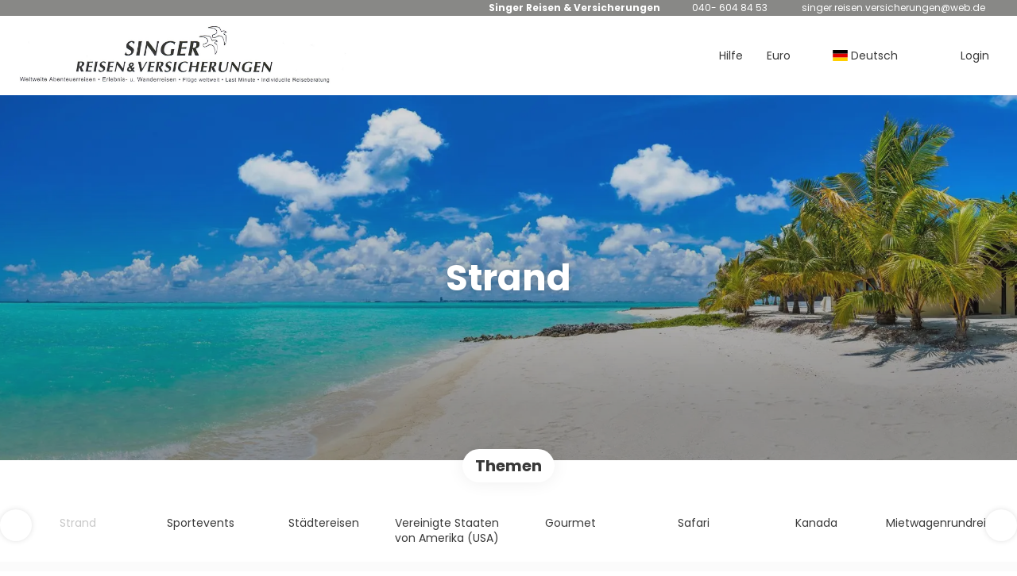

--- FILE ---
content_type: text/html;charset=UTF-8
request_url: https://singer-reisen-versicherungen-kombi.vna.de/de/4/strand/moreideas?agency=26387
body_size: 30660
content:
<!DOCTYPE html>
<html xmlns="http://www.w3.org/1999/xhtml"><head id="j_id_3"><link type="text/css" rel="stylesheet" href="/javax.faces.resource/primeicons/primeicons.css?ln=primefaces&amp;v=13.0.10" />
<script>
window.currentEnv = {
                user: {
                  id: '',
                  name: '',
                  surname: '',
                  email: '',
                },
                microsite: 'suntripsb2b2c',
                operator: 'lmx',
                language: {locale: 'de', localeISO: 'de'},
                isMobileDevice: false,
                currency: {
                    code: 'EUR',
                    locale: 'es_ES'
                },
                travelcStage: 'PRODUCTION',
                startup: 1769793271514,
                externalId:"26387",
                cdnBaseUrl: "https://cdn5.travelconline.com",
                cdnMapBaseUrl: "https://maps8.travelconline.com"
            }
</script>
<!-- Font Awesome --><link rel="stylesheet" href="/javax.faces.resource/fontawesome-pro/css/fontawesome.min.css?version=7" /><link rel="stylesheet" href="/javax.faces.resource/fontawesome-pro/css/solid.min.css?version=7" /><link rel="stylesheet" href="/javax.faces.resource/fontawesome-pro/css/regular.min.css?version=7" /><link rel="stylesheet" href="/javax.faces.resource/fontawesome-pro/css/light.min.css?version=7" /><link rel="stylesheet" href="/javax.faces.resource/fontawesome-pro/css/brands.min.css?version=7" /><link rel="stylesheet" href="/javax.faces.resource/fontawesome-pro/css/duotone.min.css?version=7" /><!-- Font Travel Compositor-->
<script>
function updateConsentMode(mode, adUserStatus, adStorageStatus, analyticsStorageStatus) {
            if (true) {
                window.dataLayer = window.dataLayer || [];

                function gtag() {
                    dataLayer.push(arguments);
                }

                gtag('consent', mode, {
                    'ad_user_data': analyticsStorageStatus,
                    'ad_personalization': adUserStatus,
                    'ad_storage': adStorageStatus,
                    'analytics_storage': analyticsStorageStatus
                });
            }
        }

        updateConsentMode('default', 'denied', 'denied', 'denied');
        if (false) {
            updateConsentMode('update', 'denied', 'denied', 'denied');
        }
</script><script id="setExternallyManagedCookies" type="text/javascript">setExternallyManagedCookies = function() {return PrimeFaces.ab({s:"setExternallyManagedCookies",onco:function(xhr,status,args,data){location.reload();;},pa:arguments[0]});}</script>
<!-- Activar para hacer tests A/B -->
<script>
(window.dataLayer || (window.dataLayer = []));
</script>
<script>
dataLayer.push({
                "siteId": window.location.host,
                "environmentId": "production",
                "responseCode": "200",
                "applicationId": "Suntrips-b2b2c"
            });
</script>
<script>
dataLayer.push({
                "pageSection": "MULTI"
            });
</script>
<script>
//<![CDATA[
        (function (w, d, s, l, i) {
            w[l] = w[l] || [];
            w[l].push({
                'gtm.start':
                    new Date().getTime(), event: 'gtm.js'
            });
            var f = d.getElementsByTagName(s)[0], j = d.createElement(s), dl = l != 'dataLayer' ? '&l=' + l : '';
            j.async = true;
            j.src = 'https://www.googletagmanager.com/gtm.js?id=' + i + dl;
            f.parentNode.insertBefore(j, f);
        })(window, document, 'script', 'dataLayer', 'GTM-PVGHQ6J');
        //]]>
    </script>
<meta name="description" class="dev-header-description" content="Reisevorschläge für Rundreisen &amp; Kombireisen nach Thailand, Vietnam, Kambodscha, Myanmar, Malaysia, Indonesien, Laos, Taiwan, Südost-Asien, Indischer Ozean, Vereinigte Arabische Emirate, Malediven, Mauritius, Reunion, Seychellen, Sri Lanka" /><meta name="keywords" content="Reisepläne, Reiseideen, Reisevorschläge, Kombireisen, Rundreisen, Thailand, Vietnam, Kambodscha, Myanmar, Malaysia, Indonesien, Laos, Taiwan, Südost-Asien, Indischer Ozean, Vereinigte Arabische Emirate, Malediven, Mauritius, Reunion, Seychellen, Sri Lanka" /><meta name="viewport" content="width=device-width, initial-scale=1, viewport-fit=cover" /><meta http-equiv="X-UA-Compatible" content="IE=edge" /><meta charset="UTF-8" />
<!--
            JSESSIONID: 400D67B1E2E9A807DD47A06603F569DD.S148
            Microsite: suntripsb2b2c
            Agency: Singer Reisen & Versicherungen (44634)
            -->
<link rel="icon" href="/css/clientes/suntripsb2b2c/images/favicon.png" type="image/x-icon" /><link rel="shortcut icon" href="/css/clientes/suntripsb2b2c/images/favicon.png" type="image/x-icon" /><link rel="apple-touch-icon" href="/css/clientes/suntripsb2b2c/images/apple-touch-icon.png" />
<title>Singer Reisen &amp; Versicherungen</title>
<!--snippets--><style>
.header-blanco { background-color: #fff;}
#continuar,
#quoteTripLink,
.btn-primary {  background-color: #68c710 !important; color: #fff; }
.pull-right.flip.btn.btn-xs.btn-primary { color: #f2f2f2 !important; }
#brochure.brochure-page .info-idea-footer {display: none !important;}
body.map-page #tripDates div.o-position.o-box--default--horizontal {
	bottom: -25px !important;
}
/* ELEMENTE AUSBLENDEN */
.o-block__item.bm-systems .o-layout .c-payment-method .c-payment-method__info .o-flexbox .u-display--block.bm__deposit {
	display: none !important;
}

</style>
<!--end snippets-->
<script type="text/javascript">document.addEventListener("DOMContentLoaded", function() {travelc.afterEveryAjax();})</script>
<script type="text/javascript">
function removeDisplayCurrencyParamAndReloadPage() {
            let url = removeQueryParam('displayCurrency');
            location.href = url.href;
        }

        function removeQueryParam(param) {
            let url = new URL(location.href)
            if (location.pathname === "/secure/payment/icligo-form.xhtml") {
                url.pathname = "secure/payment.xhtml"
            }
            url.searchParams.delete(param);
            return url;
        }
</script>
<meta name="robots" content="index, follow" />
<!--fin header-->
<meta property="og:type" content="website" /><meta property="og:title" content="Reiseideen für Sie gemacht!" /><meta property="og:description" content="Hier können Sie die von uns erstellten Reisevorschläge ansehen:" /><meta property="og:site_name" content="Südost-Asien &amp; Indischer Ozean individuell kombinieren" /><meta property="og:url" content="https://singer-reisen-versicherungen-kombi.vna.de/de/4/strand/moreideas" /><meta property="og:image" content="https://cdn5.travelconline.com/images/700x700/filters:quality(75):strip_metadata():max_bytes(307200)/https%3A%2F%2Ftr2storage.blob.core.windows.net%2Fheaderimages%2FlaXn06VgSebf-hHgpIe5vsgJ5wsI.jpeg" /><meta property="og:image:width" content="700" /><meta property="og:image:height" content="700" /><meta property="og:image" content="https://cdn5.travelconline.com/images/400x400/filters:quality(75):strip_metadata():max_bytes(286720)/https%3A%2F%2Ftr2storage.blob.core.windows.net%2Fheaderimages%2FTTB6KIvmOfzT-AMnVIZBnt8a069I.jpeg" /><meta property="fb:app_id" content="" /><meta name="twitter:card" content="summary_large_image" /><meta name="twitter:title" content="Reiseideen für Sie gemacht!" /><meta name="twitter:image" content="https://cdn5.travelconline.com/images/700x700/filters:quality(75):strip_metadata():max_bytes(307200)/https%3A%2F%2Ftr2storage.blob.core.windows.net%2Fheaderimages%2F63y5dk84OkKc-pqUMGzWnkpjxLxE.jpeg" /><meta name="twitter:description" content="Hier können Sie die von uns erstellten Reisevorschläge ansehen:" />
<link rel="canonical" href="https://singer-reisen-versicherungen-kombi.vna.de/de/4/strand/moreideas" />
<link rel="alternate" href="https://singer-reisen-versicherungen-kombi.vna.de/en/4/beach/moreideas" hreflang="en" />
<link rel="alternate" href="https://singer-reisen-versicherungen-kombi.vna.de/de/4/strand/moreideas" hreflang="de" />
<link rel="alternate" href="https://singer-reisen-versicherungen-kombi.vna.de/sv/4/strand/moreideas" hreflang="sv" />
<link rel="alternate" href="https://singer-reisen-versicherungen-kombi.vna.de/hu/4/tengerpart/moreideas" hreflang="hu" />
<link rel="alternate" href="https://singer-reisen-versicherungen-kombi.vna.de/pl/4/plaze/moreideas" hreflang="pl" />
<link rel="alternate" href="https://singer-reisen-versicherungen-kombi.vna.de/bg/4/-/moreideas" hreflang="bg" />
<link rel="alternate" href="https://singer-reisen-versicherungen-kombi.vna.de/no/4/strand/moreideas" hreflang="no" />
<link rel="alternate" href="https://singer-reisen-versicherungen-kombi.vna.de/sk/4/plaz/moreideas" hreflang="sk" />
<link rel="alternate" href="https://singer-reisen-versicherungen-kombi.vna.de/cs/4/plaz/moreideas" hreflang="cs" />
<link rel="alternate" href="https://singer-reisen-versicherungen-kombi.vna.de/da/4/strand/moreideas" hreflang="da" /><script type="text/javascript" src="/javax.faces.resource/[base64].js?ln=omnifaces.combined&amp;v=1769793246000" crossorigin="" integrity=""></script><link rel="stylesheet" type="text/css" href="/javax.faces.resource/eNpNi0sKgDAMRE_Udu9t2hgl0KQhqbjx8H4pLubDG0aNGJcM6BM01iYo3SO4H5eSoWOPTDIIQZPPH-Y7KVp6I5RN5orjwFkrFcOw1vTr93YCQO8vEg.css?ln=omnifaces.combined&amp;v=1769761588750" crossorigin="" integrity="" /><script type="text/javascript">if(window.PrimeFaces){PrimeFaces.settings.locale='de';PrimeFaces.settings.viewId='/idea/moreideas.xhtml';PrimeFaces.settings.contextPath='';PrimeFaces.settings.cookiesSecure=false;PrimeFaces.settings.validateEmptyFields=true;PrimeFaces.settings.considerEmptyStringNull=true;PrimeFaces.settings.partialSubmit=true;}</script></head><body id="moreideas" class=" language-de moreideas " data-microsite="suntripsb2b2c">
<!-- Google Tag Manager (noscript) --><noscript><iframe src="https://www.googletagmanager.com/ns.html?id=GTM-PVGHQ6J" height="0" width="0" style="display:none;visibility:hidden"></iframe></noscript><!-- End Google Tag Manager (noscript) -->

    
    

    <div id="carousel:modal:modalCargando" class="c-modal modalCargando c-modal-waiting setup-modal-back-button" data-size="small" role="dialog" data-closeable="false" aria-labelledby="modal-modalCargando-label" tabindex="-1" aria-modal="true" data-active="false">
<div class="c-modal__backmask" onclick="$('.modalCargando').modal('hide')"></div>
<div class="c-modal__wrapper"><span id="modal-modalCargando-label" style="display:none">
</span><div class="c-modal__container">
<div class="c-modal__body p-0"><h2 class="c-modal__header u-font-weight--600 u-line-height--1 m-0 u-hide-empty"></h2>
<div class="c-modal-waiting__dialog"><div class="c-modal-waiting__main o-flexbox o-flexbox--generic-column o-position o-position--full"><div class="c-modal-waiting__loader u-text-align--center">
<div class="c-loader c-loader--modal dev--c-loader"><svg class="c-loader__main" viewBox="25 25 50 50"><circle class="c-loader__circle " cx="50" cy="50" r="20" fill="none" stroke-width="7" stroke-miterLimit="10"></circle></svg></div>
</div><p></p><div id="carousel:modal:waiting-text" class="c-modal-waiting__text u-text-align--center u-text-align--right@sm clr--white o-box dev-waiting-text">
<div class="o-layout pb-20 pb-0@sm"><div class="o-layout__item u-1/1 u-1/3@sm"></div><div class="o-layout__item u-1/1 u-2/3@sm pt-40@sm">
<h3 class="u-font-size--middle u-text-shadow u-font-weight--700 "> Haben Sie bitte einen Moment Geduld. Wir suchen die besten Preise für Sie.
</h3>
</div></div>
<div class="c-modal-waiting__logo u-line-height--1 u-1/1 p-20"><span class="u-1/1 u-text-align--center u-text-align--left@sm mt-0"><div id="carousel:modal:j_id_16:collective-img__container" class="c-collective-brand c-collective-brand--header   o-section--small"><a href="/home?agency=26387" class="c-collective-brand__link ">
<img class="c-collective-brand__img" src="https://tr2storage.blob.core.windows.net/agencylogos/singer%20reisen%20u-KdBecAtusjUBerZpnwXVHhlj.jpg" /></a></div>
</span></div></div>
</div><div id="waiting-carousel" class="c-modal-waiting__background u-position--relative u-zindex--2"><div class="swiper"><div class="c-modal-waiting__carousel swiper-carousel bg-clr--brand-dark"><div class="swiper-wrapper"><div class="swiper-slide"></div></div></div></div></div></div>
</div></div></div></div><div id="carousel:destinations-photos" class="destinations-photos">
<div class="fotos" style="display: none;" data-city-name="" data-index="0" data-photo-0="/javax.faces.resource/images/carousel_nophoto_plane.jpg" data-photo-1="/javax.faces.resource/images/carousel_nophoto_plane2.jpg"></div></div><span id="j_id_2a" class="ui-growl-pl" data-widget="widget_j_id_2a" data-summary="data-summary" data-severity="all,error" data-redisplay="true"></span><script id="j_id_2a_s" type="text/javascript">$(function(){PrimeFaces.cw("Growl","widget_j_id_2a",{id:"j_id_2a",sticky:false,life:6000,escape:true,keepAlive:false,msgs:[]});});</script><form id="headerForm" name="headerForm" method="post" action="/de/4/strand/moreideas?agency=26387" class="headerform" enctype="application/x-www-form-urlencoded" data-partialsubmit="true">

    
    

    <div id="j_id_2t_3_1:modalLogin" class="c-modal modalLogin c-modal-login" data-size="large" role="dialog" data-closeable="true" aria-labelledby="modal-modalLogin-label" tabindex="-1" aria-modal="true" data-active="false">
<div class="c-modal__backmask" onclick="$('.modalLogin').modal('hide')"></div>
<div class="c-modal__wrapper"><span id="modal-modalLogin-label" style="display:none">
</span><div class="c-modal__container">
<div class="c-modal__close" style=""><button type="button" class="c-modal__close-btn" data-dismiss="modal"><span class="o-box--small--horizontal o-box--tiny--vertical u-font-weight--500 u-font-size--small u-border-radius--sm u-line-height--1 u-pointer-events--none">
Schließen
<i class="fa-solid fa-caret-right u-font-size--default"></i></span><i class="fa-regular fa-close"></i></button></div>
<div class="c-modal__body p-0"><h2 class="c-modal__header u-font-weight--600 u-line-height--1 m-0 u-hide-empty"></h2><div id="j_id_2t_3_1:login-content:login-form-content" class="login-form">
<input type="hidden" name="micrositeId" value="suntripsb2b2c" /><div class="c-login-content o-layout o-layout--stretch u-position--relative" style="min-height: 450px;"><div class="c-login-content__item c-login-content__item--first o-layout__item o-box o-box--small o-flexbox--generic-column u-3/5@md"><div class="c-modal-aside o-flexbox o-flexbox--generic-column u-flex--11 u-padding--null"><div class="c-modal-aside__content o-box o-box--bigger o-block o-flexbox o-flexbox--generic-column u-position--relative u-flex--11"><div class="c-login-content__img-wrapper c-modal-aside__img-wrapper">
<img data-src="/javax.faces.resource/index-background/background-2.jpg" src="/javax.faces.resource/images/no-photo-XS.jpg" data-index="" data-error-src="/javax.faces.resource/images/no-photo-XS.jpg" onerror="this.setAttribute('data-original-url', this.src); var errorUrl = this.getAttribute('data-error-src'); if(this.src !== errorUrl) {this.src = errorUrl};" loading="" alt="" width="" height="" onclick="" style="position: absolute; " class="lazy-img c-modal-aside__img u-image-object--cover u-image-object--full" />
</div><div class="o-block__item u-font-size--giant u-line-height--11"><b>
Herzlich willkommen!
</b><p class="u-font-size--middle pt-5">
Melden Sie sich an, um fortzufahren
</p></div><div class="c-login-content__register o-block__item o-block o-block--tiny">
<b class="o-block__item">
Erstelle deinen Account
</b><div class="o-block__item o-group"><div><a href="/user/signup.xhtml?agency=26387&amp;url=%2Fde%2F4%2Fstrand%2Fmoreideas%3Fagency%3D26387" rel="nofollow" class="c-button c-button--line--white login-register">Loslegen</a></div>
</div></div>
</div></div></div><div class="c-login-content__item o-layout__item u-2/5@md o-flexbox o-flexbox--generic-center"><div id="j_id_2t_3_1:login-content:login:login-form-content" class="login-form o-box--bigger--vertical o-box--default--horizontal o-block o-block--small u-1/1 pt-20 pt-40@md dev-login-form-content">
<input type="hidden" name="micrositeId" value="suntripsb2b2c" /><input type="hidden" id="j_id_2t_3_1:login-content:login:requestURI" name="j_id_2t_3_1:login-content:login:requestURI" value="" data-request-uri="request-uri" /><script type="text/javascript">
$(document).ready(function () {
                var element = $("input[data-request-uri='request-uri']");
                element.val(element.val() || window.location.pathname + window.location.search);
            });
</script><div id="j_id_2t_3_1:login-content:login:j_id_2t_3_1o" class="ui-blockui-content ui-widget ui-widget-content ui-corner-all ui-helper-hidden ui-shadow"></div><script id="j_id_2t_3_1:login-content:login:j_id_2t_3_1o_s" type="text/javascript">$(function(){PrimeFaces.cw("BlockUI","block",{id:"j_id_2t_3_1:login-content:login:j_id_2t_3_1o",block:"j_id_2t_3_1:login\-content:login:login\-form\-content"});});</script><div id="j_id_2t_3_1:login-content:login:travelcLoginPanel" class="c-modal-login__form-acces o-block__item dev-travelcLoginPanel "><div class="o-block">
<div class="o-block pb-15" style="">
<div class="o-block__item"><b class="u-font-size--small">
Benutzer- oder E-Mail-Adresse
</b><div class="c-icon-escort"><input id="j_id_2t_3_1:login-content:login:Email" name="j_id_2t_3_1:login-content:login:Email" type="text" class="ui-inputfield ui-inputtext ui-widget ui-state-default ui-corner-all c-icon-escort__main c-text-input login-email-input" onkeydown="if (event.keyCode == 13) { event.stopPropagation(); }" placeholder="..." /><script id="j_id_2t_3_1:login-content:login:Email_s" type="text/javascript">$(function(){PrimeFaces.cw("InputText","widget_j_id_2t_3_1_login_content_login_Email",{id:"j_id_2t_3_1:login-content:login:Email"});});</script>
<i class="c-icon-escort__icon fa-regular fa-user" aria-hidden="true"></i></div></div><div class="o-block__item"><b class="u-font-size--small">
Passwort
</b><div class="c-icon-escort"><span class="ui-password ui-password-masked ui-inputwrapper ui-input-icon-right"><input id="j_id_2t_3_1:login-content:login:j_password" name="j_id_2t_3_1:login-content:login:j_password" type="password" class="ui-inputfield ui-widget ui-state-default ui-corner-all c-icon-escort__main c-text-input login-password-input" onkeydown="if (event.keyCode == 13) { event.stopPropagation(); }" autocomplete="current-password" placeholder="..." /><i id="j_id_2t_3_1:login-content:login:j_password_mask" class="ui-password-icon"></i></span><script id="j_id_2t_3_1:login-content:login:j_password_s" type="text/javascript">$(function(){PrimeFaces.cw("Password","widget_j_id_2t_3_1_login_content_login_j_password",{id:"j_id_2t_3_1:login-content:login:j_password",unmaskable:true});});</script>
</div></div><div class="o-block__item">
<div class="o-flexbox o-group--small u-align-items--center"><label class="c-point-checkbox" for="j_id_2t_3_1:login-content:login:remember"><input id="j_id_2t_3_1:login-content:login:remember" type="checkbox" name="j_id_2t_3_1:login-content:login:remember" checked="checked" value="true" class="c-point-checkbox__input" />
<span class="c-point-checkbox__container"><span class="c-point-checkbox__point"></span></span></label>
<span class="u-font-size--small">Meine Daten speichern</span></div></div>
</div><div class="o-block__item"><button id="j_id_2t_3_1:login-content:login:signin" name="j_id_2t_3_1:login-content:login:signin" class="ui-button ui-widget ui-state-default ui-corner-all ui-button-text-only o-block__item c-button bg-clr--brand u-1/1 tc-bt-signin signin-button" aria-label="" onclick="PrimeFaces.ab({s:&quot;j_id_2t_3_1:login-content:login:signin&quot;,f:&quot;headerForm&quot;,p:&quot;@(.login-form)&quot;,u:&quot;@(.login-form)&quot;,ps:true,onst:function(cfg){return travelc.checkRequiredFields(document.querySelector('.login-email-input'), document.querySelector('.login-password-input'));;}});return false;" type="submit"><span class="ui-button-text ui-c">Weiter</span></button><script id="j_id_2t_3_1:login-content:login:signin_s" type="text/javascript">$(function(){PrimeFaces.cw("CommandButton","widget_j_id_2t_3_1_login_content_login_signin",{id:"j_id_2t_3_1:login-content:login:signin"});});</script></div><div class="o-block__item login-help">
<a href="/user/password-recover.xhtml" class="u-font-size--small"><b>Passwort vergessen?</b></a></div></div></div></div>
</div></div><input type="hidden" id="microsite" value="suntripsb2b2c" /></div>
</div></div></div></div>
<link href="/client-styles/suntripsb2b2c/suntripsb2b2c.css?version=1769793271514" rel="stylesheet" type="text/css" /><style>
:root{--s-color-brand-primary:#c8c8c8;--s-color-brand-primary-hsl-hue:0;--s-color-brand-primary-hsl-saturation:0%;--s-color-brand-primary-hsl-light:78%;--s-color-brand-primary-red:200;--s-color-brand-primary-green:200;--s-color-brand-primary-blue:200;--s-color-brand-dark:#888886;--s-color-brand-dark-hsl-hue:60;--s-color-brand-dark-hsl-saturation:1%;--s-color-brand-dark-hsl-light:53%;--s-color-brand-dark-red:136;--s-color-brand-dark-green:136;--s-color-brand-dark-blue:134;--s-color-searchbox-background:#888886;--s-color-searchbox-background-hsl-hue:60;--s-color-searchbox-background-hsl-saturation:1%;--s-color-searchbox-background-hsl-light:53%;--s-color-searchbox-background-red:136;--s-color-searchbox-background-green:136;--s-color-searchbox-background-blue:134;--s-color-searchbox-text:#FFFFFF;--s-color-searchbox-text-hsl-hue:0;--s-color-searchbox-text-hsl-saturation:0%;--s-color-searchbox-text-hsl-light:100%;--s-color-searchbox-text-red:255;--s-color-searchbox-text-green:255;--s-color-searchbox-text-blue:255;--s-color-footer-background:#888886;--s-color-footer-background-hsl-hue:60;--s-color-footer-background-hsl-saturation:1%;--s-color-footer-background-hsl-light:53%;--s-color-footer-background-red:136;--s-color-footer-background-green:136;--s-color-footer-background-blue:134;--s-color-footer-text:#FFFFFF;--s-color-footer-text-hsl-hue:0;--s-color-footer-text-hsl-saturation:0%;--s-color-footer-text-hsl-light:100%;--s-color-footer-text-red:255;--s-color-footer-text-green:255;--s-color-footer-text-blue:255;}
</style>
<!--Header-->
<div class="c-header-collective"><div class="c-header-collective__bar clr--white"><div class="o-container o-container--large"><div class="o-flexbox o-flexbox--generic-row u-align-items--center u-font-size--small u-justify-content--end">
<div class="c-header__agency-data o-group--default u-display--none u-display--flex@md u-align-items--center"><div class="c-header__agency-name ">
<b>Singer Reisen &amp; Versicherungen</b></div><div class="c-header__agency-phonenumber o-group--tiny ">
<i class="fa-regular fa-phone"></i><span>040- 604 84 53</span></div><div class="c-header__agency-email o-group--tiny u-text-transform--lowercase ">
<i class="fa-regular fa-envelope"></i><a href="mailto:singer.reisen.versicherungen@web.de"> singer.reisen.versicherungen@web.de</a></div>
<div class="c-header__agency-social-networks ">
</div></div>
</div></div></div><div class="c-header-collective__main bg-clr--white "><div class="o-container o-container--large"><div class="c-header-collective__display o-flexbox o-flexbox--generic-row u-align-items--center"><div id="j_id_2t_6_1n:collective-img__container" class="c-collective-brand c-collective-brand--header   o-section--small"><a href="/home?agency=26387" class="c-collective-brand__link ">
<img class="c-collective-brand__img" src="https://tr2storage.blob.core.windows.net/agencylogos/singer%20reisen%20u-KdBecAtusjUBerZpnwXVHhlj.jpg" /></a></div>
<div class="c-button c-button--square u-display--none@lg u-border--none ml-auto" onclick="openHiddenAside('header-collective')"><i class="fa-regular fa-bars"></i></div><div id="c-hidden-aside--header-collective" class="c-hidden-aside c-hidden-aside@lg modifier"><div class="c-hidden-aside__scroller"><div class="u-display--none@lg u-text-align--right"><a href="#" class="c-button c-button--square u-bdr-clr--transparent" onclick="closeHiddenAside('header-collective')"><i class="fa-regular fa-times"></i></a></div>
<div class="c-header__agency-data o-block o-block--small o-box bg-clr--lighter-gray u-display--none@lg mt-20"><div class="c-header__agency-name o-block__item u-display--flex u-align-items--center c-header-collective__aside-item">
<b>Singer Reisen &amp; Versicherungen</b></div><div class="c-header__agency-phonenumber o-group--tiny o-block__item u-display--flex u-align-items--center c-header-collective__aside-item">
<i class="fa-regular fa-phone"></i><span>040- 604 84 53</span></div><div class="c-header__agency-email o-group--tiny u-text-transform--lowercase o-block__item u-display--flex u-align-items--center c-header-collective__aside-item">
<i class="fa-regular fa-envelope"></i><a href="mailto:singer.reisen.versicherungen@web.de"> singer.reisen.versicherungen@web.de</a></div>
<div class="c-header__agency-social-networks o-block__item u-display--flex u-align-items--center c-header-collective__aside-item">
</div></div>
<ul class="c-header-collective__user-header u-display--flex@lg"><script type="text/javascript">$(function(){$(document).off('keydown.j_id_2t_6_35').on('keydown.j_id_2t_6_35',null,'f7',function(){$('.tc-bt-showhelp').trigger('click');;return false;});});</script>
<li class="btn-menu-help"><a href="#" class="tc-bt-showhelp fakeLink" onclick="if($('#c-hidden-aside--header-collective')){ closeHiddenAside('header-collective') } $('#collapsableHeader').collapse('hide');">
Hilfe
</a></li>
<li class="dropdown" id="dropdown_currencies" data-selected-currency="EUR"><a class="dropdown-toggle change-currency-list" data-toggle="dropdown" href="#"><span title="Euro"><span>Euro</span></span>
<i class="fa-regular fa-angle-down"></i>
</a><ul class="dropdown-menu dropdown-menu-currencies attach-body dev-microsite-currencies" role="menu">
<li><a data-target-currency="BGN" href="#" id="btnChangeCurrency" title="Bulgarischer Lew" onclick="changeCurrency([{name: 'currency', value: 'BGN'}])"><span class="dev-currency">Bulgarischer Lew</span></a></li>
<li><a data-target-currency="DKK" href="#" id="btnChangeCurrency" title="Dänische Kronen" onclick="changeCurrency([{name: 'currency', value: 'DKK'}])"><span class="dev-currency">Dänische Kronen</span></a></li>
<li><a data-target-currency="NOK" href="#" id="btnChangeCurrency" title="Norwegische Kronen" onclick="changeCurrency([{name: 'currency', value: 'NOK'}])"><span class="dev-currency">Norwegische Kronen</span></a></li>
<li><a data-target-currency="PLN" href="#" id="btnChangeCurrency" title="Polen Zloty" onclick="changeCurrency([{name: 'currency', value: 'PLN'}])"><span class="dev-currency">Polen Zloty</span></a></li>
<li><a data-target-currency="SEK" href="#" id="btnChangeCurrency" title="Schwedische Kronen" onclick="changeCurrency([{name: 'currency', value: 'SEK'}])"><span class="dev-currency">Schwedische Kronen</span></a></li>
<li><a data-target-currency="CHF" href="#" id="btnChangeCurrency" title="Schweizer Franken" onclick="changeCurrency([{name: 'currency', value: 'CHF'}])"><span class="dev-currency">Schweizer Franken</span></a></li>
<li><a data-target-currency="CZK" href="#" id="btnChangeCurrency" title="Tschechische Krone" onclick="changeCurrency([{name: 'currency', value: 'CZK'}])"><span class="dev-currency">Tschechische Krone</span></a></li>
<li><a data-target-currency="HUF" href="#" id="btnChangeCurrency" title="Ungarischer Forint" onclick="changeCurrency([{name: 'currency', value: 'HUF'}])"><span class="dev-currency">Ungarischer Forint</span></a></li>
</ul></li>
<li id="dropdown_languages" class="dropdown dropdown-languages" data-selected-language="de"><a class="dropdown-toggle" data-toggle="dropdown" href="#"><span><span class="c-flag-icon c-flag-icon--language c-flag-icon-de"></span> Deutsch</span>
<i class="fa-regular fa-angle-down"></i>
</a>
<ul class="dropdown-menu dropdown-menu-languages attach-body" role="menu">
<li><a href="https://singer-reisen-versicherungen-kombi.vna.de/bg/4/-/moreideas" class="language-bg">
<span><span class="c-flag-icon c-flag-icon--language c-flag-icon-bg fa"></span> Български</span></a>
</li>
<li><a href="https://singer-reisen-versicherungen-kombi.vna.de/da/4/strand/moreideas" class="language-da">
<span><span class="c-flag-icon c-flag-icon--language c-flag-icon-dk fa"></span> Dansk</span></a>
</li>
<li><a href="https://singer-reisen-versicherungen-kombi.vna.de/en/4/beach/moreideas" class="language-en">
<span><span class="c-flag-icon c-flag-icon--language c-flag-icon-gb fa"></span> English</span></a>
</li>
<li><a href="https://singer-reisen-versicherungen-kombi.vna.de/no/4/strand/moreideas" class="language-no">
<span><span class="c-flag-icon c-flag-icon--language c-flag-icon-no fa"></span> Norsk</span></a>
</li>
<li><a href="https://singer-reisen-versicherungen-kombi.vna.de/pl/4/plaze/moreideas" class="language-pl">
<span><span class="c-flag-icon c-flag-icon--language c-flag-icon-pl fa"></span> Polski</span></a>
</li>
<li><a href="https://singer-reisen-versicherungen-kombi.vna.de/sv/4/strand/moreideas" class="language-sv">
<span><span class="c-flag-icon c-flag-icon--language c-flag-icon-sv fa"></span> Svenska</span></a>
</li>
<li><a href="https://singer-reisen-versicherungen-kombi.vna.de/sk/4/plaz/moreideas" class="language-sk">
<span><span class="c-flag-icon c-flag-icon--language c-flag-icon-sk fa"></span> Slovenčina</span></a>
</li>
<li><a href="https://singer-reisen-versicherungen-kombi.vna.de/cs/4/plaz/moreideas" class="language-cs">
<span><span class="c-flag-icon c-flag-icon--language c-flag-icon-cz fa"></span> Čeština</span></a>
</li>
<li><a href="https://singer-reisen-versicherungen-kombi.vna.de/hu/4/tengerpart/moreideas" class="language-hu">
<span><span class="c-flag-icon c-flag-icon--language c-flag-icon-hu fa"></span> Magyar</span></a>
</li>
</ul></li><li data-hey="/idea/moreideas.xhtml" class="login header__login">
<a id="openLogin" href="#" class="fakeLink" data-toggle="modal" data-target=".modalLogin"><span><i class="fa-regular fa-user-lock"></i> Login
</span></a></li><li data-hey="/idea/moreideas.xhtml" class="login">
<a id="goToRegister" href="/user/signup.xhtml" class="hidden goToRegister"><i class="fa-regular fa-angle-down"></i> Registrieren
</a></li>
</ul></div></div></div>
<div id="c-hidden-aside--submenu__bg" class="c-hidden-aside__bg" onclick="closeHiddenAside('submenu')"></div>
<div id="c-hidden-aside--header-collective__bg" class="c-hidden-aside__bg c-hidden-aside__bg@lg" onclick="closeHiddenAside('header-collective')"></div></div></div></div>
<!--Fin header--><input type="hidden" name="headerForm_SUBMIT" value="1" /><input type="hidden" name="javax.faces.ViewState" id="j_id__v_0:javax.faces.ViewState:1" value="ZTQ1ZGNhNGE5MmQwYmFjNzAwMDAwMDAx" autocomplete="off" /></form>

    
    

    <div id="modal:improvementModal" class="c-modal improvementModal c-modal-feedback" data-size="large" role="dialog" data-closeable="true" aria-labelledby="modal-improvementModal-label" tabindex="-1" aria-modal="true" data-active="false">
<div class="c-modal__backmask" onclick="$('.improvementModal').modal('hide')"></div>
<div class="c-modal__wrapper"><span id="modal-improvementModal-label" style="display:none">Helfen Sie uns, unser Produkt zu verbessern!
</span><div class="c-modal__container">
<div class="c-modal__close" style=""><button type="button" class="c-modal__close-btn" data-dismiss="modal"><span class="o-box--small--horizontal o-box--tiny--vertical u-font-weight--500 u-font-size--small u-border-radius--sm u-line-height--1 u-pointer-events--none">
Schließen
<i class="fa-solid fa-caret-right u-font-size--default"></i></span><i class="fa-regular fa-close"></i></button></div>
<div class="c-modal__body "><h2 class="c-modal__header u-font-weight--600 u-line-height--1 m-0 u-hide-empty">Helfen Sie uns, unser Produkt zu verbessern!</h2>
</div></div></div></div><form id="form" name="form" method="post" action="/de/4/strand/moreideas?agency=26387" onkeypress="return event.keyCode != 13;" enctype="application/x-www-form-urlencoded" data-partialsubmit="true">
<div class="c-page-hero c-page-hero--moreideas c-page-hero--middle bg-clr--lightest-gray o-flexbox u-flex-direction--column u-justify-content--center u-align-items--center o-section--bigger"><div class="c-page-hero__main"><div class="c-page-hero__heading o-container o-container--large o-block o-block--tiny u-font-size--middle u-font-size--big@sm"><h1 class="c-page-hero__title u-font-weight--bold o-block__item mt-0 u-text-align--center m-auto">Strand
</h1>
</div></div><div class="c-page-hero__wrapper-img">
<picture><source media="(min-width: 1200px)" data-srcset="https://cdn5.travelconline.com/images/fit-in/2000x0/filters:quality(75):strip_metadata():format(webp)/https%3A%2F%2Ftr2storage.blob.core.windows.net%2Fthemes%2Ff11W5XQkR3JX-FFrPv72bN4jpeg.jpeg"></source><source media="(min-width: 768px)" data-srcset="https://cdn5.travelconline.com/images/fit-in/1200x0/filters:quality(75):strip_metadata():format(webp)/https%3A%2F%2Ftr2storage.blob.core.windows.net%2Fthemes%2Ff11W5XQkR3JX-FFrPv72bN4jpeg.jpeg"></source><img data-src="https://cdn5.travelconline.com/images/fit-in/768x0/filters:quality(75):strip_metadata():format(webp)/https%3A%2F%2Ftr2storage.blob.core.windows.net%2Fthemes%2Ff11W5XQkR3JX-FFrPv72bN4jpeg.jpeg" src="/javax.faces.resource/images/no-photo-XS.jpg" data-error-src="/javax.faces.resource/images/no-photo-XS.jpg" alt="Strand" style="" crossorigin="anonymous" class="c-page-hero__img u-image-object--cover u-image-object--full lazy-img" /></picture>
<div class="c-page-hero__bg-degradate c-page-hero__bg-degradate--soft"></div></div>
</div><div class="container o-container o-container--large"><div class="pt-30 u-position--relative"><div class="o-position o-position--top u-text-align--center u-1/1"><span class="c-tag c-tag--lg o-box--default--horizontal pt-10 pb-10 u-box-shadow u-box-shadow--soft bg-clr--white mt-30--negative"><b class="u-font-size--big clr--darkest-gray">Themen</b></span></div>
<div class="c-theme-filter u-position--relative pt-15 u-1/1">
<div id="swiper-theme-filter" class="swiper-formtheme-filtersswiper-theme-filter  swiper-container u-position--relative"><div class="swiper slider-formtheme-filtersswiper-theme-filter c-theme-filter__body call-pp-help tf-primary-no-results" dir="ltr"><div class="swiper-wrapper c-theme-filter__body--carousel"><!-- Slides -->
<div class="swiper-slide"><label class="c-theme-filter__item c-theme-filter__item--carousel"><a href="https://singer-reisen-versicherungen-kombi.vna.de/de/263/golf/moreideas" class="c-theme-filter__link c-theme-filter__link--carousel  o-flexbox o-flexbox--generic-center u-position--relative">
<i class="c-theme-filter__icon fa-regular fa-golf-ball-tee"></i><span class="c-theme-filter__name u-ellipsis-block u-ellipsis-block--two-lines u-text-align--center" title="Golf">Golf</span></a>
</label></div>
<div class="swiper-slide"><label class="c-theme-filter__item c-theme-filter__item--carousel"><a href="https://singer-reisen-versicherungen-kombi.vna.de/de/282/aktivurlaub/moreideas" class="c-theme-filter__link c-theme-filter__link--carousel  o-flexbox o-flexbox--generic-center u-position--relative">
<i class="c-theme-filter__icon fa-regular fa-ticket"></i><span class="c-theme-filter__name u-ellipsis-block u-ellipsis-block--two-lines u-text-align--center" title="Aktivurlaub">Aktivurlaub</span></a>
</label></div>
<div class="swiper-slide"><label class="c-theme-filter__item c-theme-filter__item--carousel"><a href="https://singer-reisen-versicherungen-kombi.vna.de/de/286/stopover/moreideas" class="c-theme-filter__link c-theme-filter__link--carousel  o-flexbox o-flexbox--generic-center u-position--relative">
<i class="c-theme-filter__icon fa-regular fa-plane-arrival"></i><span class="c-theme-filter__name u-ellipsis-block u-ellipsis-block--two-lines u-text-align--center" title="Stopover">Stopover</span></a>
</label></div>
<div class="swiper-slide"><label class="c-theme-filter__item c-theme-filter__item--carousel"><a href="https://singer-reisen-versicherungen-kombi.vna.de/de/289/reisebaustein/moreideas" class="c-theme-filter__link c-theme-filter__link--carousel  o-flexbox o-flexbox--generic-center u-position--relative">
<i class="c-theme-filter__icon fa-regular fa-plane-departure"></i><span class="c-theme-filter__name u-ellipsis-block u-ellipsis-block--two-lines u-text-align--center" title="Reisebaustein">Reisebaustein</span></a>
</label></div>
<div class="swiper-slide"><label class="c-theme-filter__item c-theme-filter__item--carousel"><a href="https://singer-reisen-versicherungen-kombi.vna.de/de/2409/rundreise-baden/moreideas" class="c-theme-filter__link c-theme-filter__link--carousel  o-flexbox o-flexbox--generic-center u-position--relative">
<i class="c-theme-filter__icon fa-light fa-suitcase"></i><span class="c-theme-filter__name u-ellipsis-block u-ellipsis-block--two-lines u-text-align--center" title="Rundreise &amp; Baden">Rundreise &amp; Baden</span></a>
</label></div>
<div class="swiper-slide"><label class="c-theme-filter__item c-theme-filter__item--carousel"><a href="https://singer-reisen-versicherungen-kombi.vna.de/de/2410/gruppenrundreise/moreideas" class="c-theme-filter__link c-theme-filter__link--carousel  o-flexbox o-flexbox--generic-center u-position--relative">
<i class="c-theme-filter__icon fa-light fa-people-group"></i><span class="c-theme-filter__name u-ellipsis-block u-ellipsis-block--two-lines u-text-align--center" title="Gruppenrundreise">Gruppenrundreise</span></a>
</label></div>
<div class="swiper-slide"><label class="c-theme-filter__item c-theme-filter__item--carousel"><a href="https://singer-reisen-versicherungen-kombi.vna.de/de/2411/individuelle-rundreise/moreideas" class="c-theme-filter__link c-theme-filter__link--carousel  o-flexbox o-flexbox--generic-center u-position--relative">
<i class="c-theme-filter__icon fa-regular fa-people-group"></i><span class="c-theme-filter__name u-ellipsis-block u-ellipsis-block--two-lines u-text-align--center" title="Individuelle Rundreise">Individuelle Rundreise</span></a>
</label></div>
<div class="swiper-slide"><label class="c-theme-filter__item c-theme-filter__item--carousel"><a href="https://singer-reisen-versicherungen-kombi.vna.de/de/27/weihnachten/moreideas" class="c-theme-filter__link c-theme-filter__link--carousel  o-flexbox o-flexbox--generic-center u-position--relative">
<i class="c-theme-filter__icon far fa-tree-christmas"></i><span class="c-theme-filter__name u-ellipsis-block u-ellipsis-block--two-lines u-text-align--center" title="Weihnachten">Weihnachten</span></a>
</label></div>
<div class="swiper-slide"><label class="c-theme-filter__item c-theme-filter__item--carousel"><a href="https://singer-reisen-versicherungen-kombi.vna.de/de/moreideas" class="c-theme-filter__link c-theme-filter__link--carousel c-theme-filter__link--active o-flexbox o-flexbox--generic-center u-position--relative">
<i class="c-theme-filter__icon far fa-umbrella-beach"></i><span class="c-theme-filter__name u-ellipsis-block u-ellipsis-block--two-lines u-text-align--center" title="Strand">Strand</span></a>
</label></div>
<div class="swiper-slide"><label class="c-theme-filter__item c-theme-filter__item--carousel"><a href="https://singer-reisen-versicherungen-kombi.vna.de/de/75/sportevents/moreideas" class="c-theme-filter__link c-theme-filter__link--carousel  o-flexbox o-flexbox--generic-center u-position--relative">
<i class="c-theme-filter__icon far fa-futbol"></i><span class="c-theme-filter__name u-ellipsis-block u-ellipsis-block--two-lines u-text-align--center" title="Sportevents">Sportevents</span></a>
</label></div>
<div class="swiper-slide"><label class="c-theme-filter__item c-theme-filter__item--carousel"><a href="https://singer-reisen-versicherungen-kombi.vna.de/de/162/stadtereisen/moreideas" class="c-theme-filter__link c-theme-filter__link--carousel  o-flexbox o-flexbox--generic-center u-position--relative">
<i class="c-theme-filter__icon far fa-building"></i><span class="c-theme-filter__name u-ellipsis-block u-ellipsis-block--two-lines u-text-align--center" title="Städtereisen">Städtereisen</span></a>
</label></div>
<div class="swiper-slide"><label class="c-theme-filter__item c-theme-filter__item--carousel"><a href="https://singer-reisen-versicherungen-kombi.vna.de/de/24/vereinigte-staaten-von-amerika-usa-/moreideas" class="c-theme-filter__link c-theme-filter__link--carousel  o-flexbox o-flexbox--generic-center u-position--relative">
<i class="c-theme-filter__icon far fa-flag-usa"></i><span class="c-theme-filter__name u-ellipsis-block u-ellipsis-block--two-lines u-text-align--center" title="Vereinigte Staaten von Amerika (USA)">Vereinigte Staaten von Amerika (USA)</span></a>
</label></div>
<div class="swiper-slide"><label class="c-theme-filter__item c-theme-filter__item--carousel"><a href="https://singer-reisen-versicherungen-kombi.vna.de/de/3/gourmet/moreideas" class="c-theme-filter__link c-theme-filter__link--carousel  o-flexbox o-flexbox--generic-center u-position--relative">
<i class="c-theme-filter__icon far fa-utensils-alt"></i><span class="c-theme-filter__name u-ellipsis-block u-ellipsis-block--two-lines u-text-align--center" title="Gourmet">Gourmet</span></a>
</label></div>
<div class="swiper-slide"><label class="c-theme-filter__item c-theme-filter__item--carousel"><a href="https://singer-reisen-versicherungen-kombi.vna.de/de/22/safari/moreideas" class="c-theme-filter__link c-theme-filter__link--carousel  o-flexbox o-flexbox--generic-center u-position--relative">
<i class="c-theme-filter__icon far fa-elephant"></i><span class="c-theme-filter__name u-ellipsis-block u-ellipsis-block--two-lines u-text-align--center" title="Safari">Safari</span></a>
</label></div>
<div class="swiper-slide"><label class="c-theme-filter__item c-theme-filter__item--carousel"><a href="https://singer-reisen-versicherungen-kombi.vna.de/de/39/kanada/moreideas" class="c-theme-filter__link c-theme-filter__link--carousel  o-flexbox o-flexbox--generic-center u-position--relative">
<i class="c-theme-filter__icon fa-regular fa-leaf-maple"></i><span class="c-theme-filter__name u-ellipsis-block u-ellipsis-block--two-lines u-text-align--center" title="Kanada">Kanada</span></a>
</label></div>
<div class="swiper-slide"><label class="c-theme-filter__item c-theme-filter__item--carousel"><a href="https://singer-reisen-versicherungen-kombi.vna.de/de/107/mietwagenrundreisen/moreideas" class="c-theme-filter__link c-theme-filter__link--carousel  o-flexbox o-flexbox--generic-center u-position--relative">
<i class="c-theme-filter__icon fa-regular fa-car"></i><span class="c-theme-filter__name u-ellipsis-block u-ellipsis-block--two-lines u-text-align--center" title="Mietwagenrundreisen">Mietwagenrundreisen</span></a>
</label></div>
<div class="swiper-slide"><label class="c-theme-filter__item c-theme-filter__item--carousel"><a href="https://singer-reisen-versicherungen-kombi.vna.de/de/129/all-inclusive/moreideas" class="c-theme-filter__link c-theme-filter__link--carousel  o-flexbox o-flexbox--generic-center u-position--relative">
<i class="c-theme-filter__icon fa-regular fa-utensils"></i><span class="c-theme-filter__name u-ellipsis-block u-ellipsis-block--two-lines u-text-align--center" title="All Inclusive">All Inclusive</span></a>
</label></div>
<div class="swiper-slide"><label class="c-theme-filter__item c-theme-filter__item--carousel"><a href="https://singer-reisen-versicherungen-kombi.vna.de/de/144/aktivitaten/moreideas" class="c-theme-filter__link c-theme-filter__link--carousel  o-flexbox o-flexbox--generic-center u-position--relative">
<i class="c-theme-filter__icon fa-regular fa-ticket"></i><span class="c-theme-filter__name u-ellipsis-block u-ellipsis-block--two-lines u-text-align--center" title="Aktivitäten">Aktivitäten</span></a>
</label></div>
<div class="swiper-slide"><label class="c-theme-filter__item c-theme-filter__item--carousel"><a href="https://singer-reisen-versicherungen-kombi.vna.de/de/153/zugreisen/moreideas" class="c-theme-filter__link c-theme-filter__link--carousel  o-flexbox o-flexbox--generic-center u-position--relative">
<i class="c-theme-filter__icon fa-regular fa-train"></i><span class="c-theme-filter__name u-ellipsis-block u-ellipsis-block--two-lines u-text-align--center" title="Zugreisen">Zugreisen</span></a>
</label></div>
<div class="swiper-slide"><label class="c-theme-filter__item c-theme-filter__item--carousel"><a href="https://singer-reisen-versicherungen-kombi.vna.de/de/161/kreuzfahrt/moreideas" class="c-theme-filter__link c-theme-filter__link--carousel  o-flexbox o-flexbox--generic-center u-position--relative">
<i class="c-theme-filter__icon fa-regular fa-ship"></i><span class="c-theme-filter__name u-ellipsis-block u-ellipsis-block--two-lines u-text-align--center" title="Kreuzfahrt">Kreuzfahrt</span></a>
</label></div>
<div class="swiper-slide"><label class="c-theme-filter__item c-theme-filter__item--carousel"><a href="https://singer-reisen-versicherungen-kombi.vna.de/de/168/sonderangebote/moreideas" class="c-theme-filter__link c-theme-filter__link--carousel  o-flexbox o-flexbox--generic-center u-position--relative">
<i class="c-theme-filter__icon fa-regular fa-tags"></i><span class="c-theme-filter__name u-ellipsis-block u-ellipsis-block--two-lines u-text-align--center" title="Sonderangebote">Sonderangebote</span></a>
</label></div>
</div></div><!-- If we need pagination -->
<!-- If we need navigation buttons -->
<div class="swiper-button-prev u-display--none u-display--block@xs c-circle-button c-circle-button--slider c-circle-button--small fa-regular fa-chevron-left" style="left: -20px;"></div><div class="swiper-button-next u-display--none u-display--block@xs c-circle-button c-circle-button--slider c-circle-button--small fa-regular fa-chevron-right" style="right: -20px;"></div>
</div>
<script>
(function() {
                    function destroySlider(swiperId) {
                        if (window[swiperId]) {
                            window[swiperId].destroy(true, true);
                            delete window[swiperId];
                        }
                    }

                    function shouldEnableLoop(sliderSelector, requestedLoop, slidesConfig) {
                        if (!requestedLoop) return false;

                        const slider = document.querySelector(sliderSelector);
                        if (!slider) return false;

                        const slideCount = slider.querySelectorAll(".swiper-slide").length;

                        // Obtener el máximo de slides visibles en cualquier breakpoint
                        const maxSlidesPerView = Math.max(...Object.values(slidesConfig).filter(v => v != null));
                        return slideCount > maxSlidesPerView;
                    }

                    // Destroy instance if already exists
                    if (window["swiper-formtheme-filtersswiper-theme-filter"]) {
                        destroySlider("swiper-formtheme-filtersswiper-theme-filter");
                    }

                    // Slides config by breakpoint
                    const slidesConfig = {
                        base: 'auto',

                            mobileXL: 3,
                        
                            tablet: 5,
                        
                            tabletXL: 7,
                        
                            laptop: 8,
                        
                    }

                    // Should loop be active
                    let enableLoop = shouldEnableLoop(".slider-formtheme-filtersswiper-theme-filter", false, slidesConfig);
                    let enableLoopSlide = enableLoop ? 1 : 0;

                    // Get initial slide
                    
                        let initialSlideSelection = $(".c-theme-filter__link--active").parents(".swiper-slide").index();
                    

                    // Create new slider instance
                    window["swiper-formtheme-filtersswiper-theme-filter"] = new Swiper(".slider-formtheme-filtersswiper-theme-filter", {
                        slidesPerView: 'auto',
                        spaceBetween: 0,
                        speed: 650,
                        effect: "slide",
                        loop: enableLoop,
                        loopAdditionalSlides: enableLoopSlide,
                        allowTouchMove: true,
                        centerInsufficientSlides: false,
                        observer: true,

                        
initialSlide: initialSlideSelection,

                            navigation: {
                                nextEl: ".swiper-formtheme-filtersswiper-theme-filter .swiper-button-next",
                                prevEl: ".swiper-formtheme-filtersswiper-theme-filter .swiper-button-prev",
                            },
                        
breakpoints: {

                                600: {
                                    slidesPerView: Number(3)
                                },
                            
                                768: {
                                    slidesPerView: Number(5)
                                },
                            
                                992: {
                                    slidesPerView: Number(7)
                                },
                            
                                1200: {
                                    slidesPerView: Number(8)
                                },
                            
}
                    });

// Disable inherit interactions on swiper buttons
                    $(".swiper-button-prev, .swiper-button-next").click(function() {
                        return false;
                    });
                })();
</script>
</div>
</div></div><div class="main bg-clr--whitest-gray pt-30"><div class="container o-container o-container--large no-booking-process" id="cont-ideas" role="main"><div class="ideas-filters o-flexbox o-flexbox--generic-column o-flexbox--generic-row@md u-align-items--end u-gap--small pb-30"><div id="form:selectSecondaryCategories" class="u-1/1 u-width--auto@md"><label id="form:j_id_6p" class="ui-outputlabel ui-widget" for="form:addDestination_input"><span class="ui-outputlabel-label">Kategorien</span></label>
<div class="c-icon-escort"><i class="c-icon-escort__icon c-icon-escort__icon--left fa-regular fa-icons" aria-hidden="true"></i><select id="form:selectSecondaryCategory" name="form:selectSecondaryCategory" size="1" onchange="PrimeFaces.ab({s:this,e:&quot;change&quot;,f:&quot;form&quot;,p:&quot;form:selectSecondaryCategory&quot;});" style="padding-right: 40px!important;" class="c-icon-escort__main c-icon-escort__main--left pr-40 c-text-input u-border--none u-box-shadow u-box-shadow--soft dev-secondary-theme">	<option value="" selected="selected">Alle Kategorien</option>	<option value="274">Rundreisen</option>	<option value="275">Privatrundreisen</option>	<option value="276">Stadt und Strand</option>	<option value="277">Inselhopping</option>	<option value="278">Länderkombinationen</option>	<option value="1974">secret offer</option>	<option value="1984">Reisevariante</option>	<option value="12">Städte</option>	<option value="42">Honeymoon</option>	<option value="386">Ungewöhnliche Kombinationen</option>	<option value="6">Natur</option>	<option value="11">Round the World</option></select>
<i class="c-icon-escort__icon fa-regular fa-chevron-down"></i></div></div>
<div class="o-flexbox@md u-gap--small u-1/1 u-width--auto@md"><div class="search-idea u-1/3@md mb-10 mb-0@md"><label id="form:j_id_6w" class="ui-outputlabel ui-widget" for="form:inputTextSearchIdea"><span class="ui-outputlabel-label">Ideenname</span></label>
<div class="form-group u-position--relative call-pp-help c-icon-escort c-icon-escort--left mb-0" data-placement="bottom" data-content="Suchen Sie Ideen nach ihrem Namen"><input id="form:inputTextSearchIdea" name="form:inputTextSearchIdea" type="text" value="" onkeyup="PrimeFaces.ab({s:this,e:&quot;keyup&quot;,f:&quot;form&quot;,p:&quot;form:inputTextSearchIdea form:addDestination&quot;,u:&quot;@(.moreideas__content) form:addDestination&quot;,d:500,onco:function(xhr,status,args,data){travelc.tooltips.initHoverTooltips();}});" class="c-text-input c-icon-escort__main c-icon-escort__main--left u-border--none u-box-shadow u-box-shadow--soft" autocomplete="off" data-placement="top" placeholder="..." />
<span class="fa-regular fa-search c-icon-escort__icon c-icon-escort__icon--left" aria-hidden="true"></span></div></div><div class="search-idea u-1/3@md mb-10 mb-0@md"><label id="form:j_id_70" class="ui-outputlabel ui-widget" for="form:addDestination_input"><span class="ui-outputlabel-label">Name des Reiseziels</span></label>
<div class="c-icon-escort c-icon-escort--left" data-placement="bottom" data-content="Ideen nach Reiseziel suchen"><span id="form:addDestination" class="ui-autocomplete"><input id="form:addDestination_input" name="form:addDestination_input" type="text" class="ui-autocomplete-input ui-inputfield ui-widget ui-state-default ui-corner-all c-text-input c-icon-escort__main c-icon-escort__main--left u-border--none u-box-shadow u-box-shadow--soft" autocomplete="off" role="combobox" aria-controls="form:addDestination_panel" aria-expanded="false" aria-haspopup="listbox" aria-labelledby="form:j_id_70" placeholder="..." data-placement="top" data-p-label="Kategorien" /><input id="form:addDestination_hinput" name="form:addDestination_hinput" type="hidden" autocomplete="off" /><span id="form:addDestination_panel" class="ui-autocomplete-panel ui-widget-content ui-corner-all ui-helper-hidden ui-shadow ui-input-overlay" tabindex="-1"></span></span><script id="form:addDestination_s" type="text/javascript">$(function(){PrimeFaces.cw("AutoComplete","widget_form_addDestination",{id:"form:addDestination",minLength:3,delay:100,forceSelection:true,appendTo:"@(body)",queryMode:"server",moreText:"...",hasFooter:false,emptyMessage:"Keine Ergebnisse",resultsMessage:" Ergebnisse sind verfügbar, verwenden Sie die Pfeiltasten nach oben und unten zum Navigieren",behaviors:{itemSelect:function(ext,event) {PrimeFaces.ab({s:"form:addDestination",e:"itemSelect",f:"form",p:"form:addDestination form:inputTextSearchIdea",u:"@(.moreideas__content) form:inputTextSearchIdea",onco:function(xhr,status,args,data){travelc.tooltips.initHoverTooltips();}},ext);},query:function(ext,event) {PrimeFaces.ab({s:"form:addDestination",e:"query",f:"form",p:"form:addDestination",g:false},ext);},clear:function(ext,event) {PrimeFaces.ab({s:"form:addDestination",e:"clear",f:"form",p:"form:addDestination form:inputTextSearchIdea",u:"@(.moreideas__content) form:inputTextSearchIdea",onco:function(xhr,status,args,data){travelc.tooltips.initHoverTooltips();}},ext);}}});});</script>
<span class="fa-regular fa-location-dot c-icon-escort__icon c-icon-escort__icon--left" aria-hidden="true"></span></div></div><div class="search-idea u-1/3@md mb-10 mb-0@md"><label id="form:j_id_74" class="ui-outputlabel ui-widget u-display--block" for="form:addDestination_input"><span class="ui-outputlabel-label">Sortieren nach</span></label>
<div class="c-icon-escort u-position--relative u-1/1 "><a class="c-icon-escort__main c-text-input dropdown-toggle u-border--none call-pp-help dev-sortButton u-box-shadow u-box-shadow--soft" data-toggle="dropdown" role="button" aria-haspopup="true" aria-expanded="false" data-content="Sortierkriterien ändern (von unten nach oben)" data-placement="top"><span><span></span><b> unser Vorschlag</b></span></a><i class="c-icon-escort__icon fa-regular fa-chevron-down"></i><ul class="dropdown-menu u-1/1"><li><a id="form:ideas-selector-sort:toggleSortByTravelc" href="#" class="ui-commandlink ui-widget pr-10 pl-10" aria-label="" onclick="PrimeFaces.ab({s:&quot;form:ideas-selector-sort:toggleSortByTravelc&quot;,f:&quot;form&quot;,u:&quot;@(.moreideas__content) form&quot;,onco:function(xhr,status,args,data){travelc.tooltips.initHoverTooltips();}});return false;">
<i class="fa-regular fa-balance-scale u-text-align--center mr-5" style="width:15px;"></i> unser Vorschlag
</a><script id="form:ideas-selector-sort:toggleSortByTravelc_s" type="text/javascript">$(function(){PrimeFaces.cw("CommandLink","widget_form_ideas_selector_sort_toggleSortByTravelc",{id:"form:ideas-selector-sort:toggleSortByTravelc"});});</script>
</li><li><a id="form:ideas-selector-sort:toggleSortByPrice" href="#" class="ui-commandlink ui-widget price-sort pr-10 pl-10" aria-label="" onclick="PrimeFaces.ab({s:&quot;form:ideas-selector-sort:toggleSortByPrice&quot;,f:&quot;form&quot;,u:&quot;@(.moreideas__content) form&quot;,onco:function(xhr,status,args,data){travelc.tooltips.initHoverTooltips();}});return false;">
<i class="fa-regular fa-money-bill-alt u-text-align--center mr-5" style="width:15px;"></i> Preis
</a><script id="form:ideas-selector-sort:toggleSortByPrice_s" type="text/javascript">$(function(){PrimeFaces.cw("CommandLink","widget_form_ideas_selector_sort_toggleSortByPrice",{id:"form:ideas-selector-sort:toggleSortByPrice"});});</script>
</li><li><a id="form:ideas-selector-sort:toggleSortByNights" href="#" class="ui-commandlink ui-widget pr-10 pl-10" aria-label="" onclick="PrimeFaces.ab({s:&quot;form:ideas-selector-sort:toggleSortByNights&quot;,f:&quot;form&quot;,u:&quot;@(.moreideas__content) form&quot;,onco:function(xhr,status,args,data){travelc.tooltips.initHoverTooltips();}});return false;">
<i class="fa-regular fa-moon u-text-align--center mr-5" style="width:15px;"></i> Nächte
</a><script id="form:ideas-selector-sort:toggleSortByNights_s" type="text/javascript">$(function(){PrimeFaces.cw("CommandLink","widget_form_ideas_selector_sort_toggleSortByNights",{id:"form:ideas-selector-sort:toggleSortByNights"});});</script>
</li><li><a id="form:ideas-selector-sort:toggleSortByDestinationNumber" href="#" class="ui-commandlink ui-widget pr-10 pl-10" aria-label="" onclick="PrimeFaces.ab({s:&quot;form:ideas-selector-sort:toggleSortByDestinationNumber&quot;,f:&quot;form&quot;,u:&quot;@(.moreideas__content) form&quot;,onco:function(xhr,status,args,data){travelc.tooltips.initHoverTooltips();}});return false;">
<i class="fa-regular fa-map-marker-alt u-text-align--center mr-5" style="width:15px;"></i> Anzahl der Übernachtungen
</a><script id="form:ideas-selector-sort:toggleSortByDestinationNumber_s" type="text/javascript">$(function(){PrimeFaces.cw("CommandLink","widget_form_ideas_selector_sort_toggleSortByDestinationNumber",{id:"form:ideas-selector-sort:toggleSortByDestinationNumber"});});</script>
</li></ul></div>
</div></div></div><div id="form:j_id_7k" class="ui-messages ui-widget" aria-live="polite" data-global="false" data-summary="data-summary" data-severity="all,error" data-redisplay="true"></div><script id="form:j_id_7k_s" type="text/javascript">$(function(){PrimeFaces.cw("Messages","widget_form_j_id_7k",{id:"form:j_id_7k"});});</script><div id="form:error-panel" class="error-panel"></div><div id="form:j_id_7m" class="ui-outputpanel ui-widget moreideas__content"><div id="form:ideasDataView" class="ui-dataview ui-widget pf-dataListPaginator ux-options-service ux-options-service--column ux-options-service--spacer ui-dataview-grid"><div class="ui-dataview-header ui-widget-header ui-helper-clearfix ui-corner-top"><div class="ui-dataview-layout-options ui-selectonebutton ui-buttonset"></div></div><div id="form:ideasDataView_content" class="ui-dataview-content ui-widget-content"><div class="ui-dataview-row ui-g" title=""><div class="ui-dataview-column ui-g-12 ui-md-12 u-1/1 u-1/2@sm u-1/3@md u-1/4@lg ux-options-service__item mb-20">
<div class="dev-idea-card c-card c-card--idea c-card--idea--extended           c-card--idea__origin--unique u-1/1 c-card--vertical-flex"><a href="https://singer-reisen-versicherungen-kombi.vna.de/de/idea/44602434/26387/kurztour-siams-hauptstadte-entdecken-entspannung-auf-koh-samui" target="_blank" class="holiday-package-result c-card__hero  u-cursor--pointer" title="Kurztour&quot; Siams Hauptstädte entdecken&quot; &amp; Entspannung auf Koh Samui">
<div class="u-position--relative u-after-overlaying--soft--hover u-min-height--150" style="opacity:100%"><div class="c-card__top u-padding--null u-text-align--left"><div class="c-card__idea-header o-box pb-0"><h3 class="c-card__idea-header-title u-font-weight--bold m-0 u-line-height--1 u-text-shadow--soft">
Kurztour&quot; Siams Hauptstädte entdecken&quot; &amp; Entspannung auf Koh Samui
</h3></div><div class="c-card__idea-features o-box--default--horizontal clr--white o-group--small"><div class="o-flexbox u-flex-wrap--wrap u-gap--small u-border--top bdr-clr--white u-text-transform--uppercase u-font-weight--700 u-line-height--1 u-text-shadow--soft pt-15 mt-10">
<span class="o-group u-display--inline-block"><i class="fa-regular fa-map-marker-alt"></i><span>
7 Ziele
</span></span><span class="o-group u-display--inline-block">
<i class="fa-regular fa-truck-plane"></i><span>
3 Flüge/Transporte
</span></span><span class="o-group u-display--inline-block u-white-space--nowrap">
<i class="fa-regular fa-moon"></i><span>
13 Nächte
</span></span><span class="o-group u-display--inline-block u-text-transform--uppercase u-white-space--nowrap">
<i class="fa-regular fa-exchange-alt"></i>
                                        3 Transfers
                                    </span>
</div>
</div>
<span class="c-tag c-tag--md dev-ribbon bg-clr--brand mt-10 ml-20 mr-20 u-font-size--default" style="">
            RUNDREISE &amp; BADEN
        </span>
</div>
<img data-src="https://cdn5.travelconline.com/images/fit-in/0x500/filters:quality(75):strip_metadata():format(webp)/https%3A%2F%2Ftr2storage.blob.core.windows.net%2Fimagenes%2FipayCzy2txEK-e2Au382fkhjpeg.jpeg" src="/javax.faces.resource/images/no-photo-XS.jpg" data-index="" data-error-src="/javax.faces.resource/images/no-photo-XS.jpg" onerror="this.setAttribute('data-original-url', this.src); var errorUrl = this.getAttribute('data-error-src'); if(this.src !== errorUrl) {this.src = errorUrl};" loading="" alt="Bild - Kurztour&quot; Siams Hauptstädte entdecken&quot; &amp; Entspannung auf Koh Samui" width="" height="" onclick="" style=" " class="lazy-img c-card__img u-image-object--cover u-image-object--full" />
<div class="c-card__ribbon-wrapper pb-5"><div class="c-card__idea-hover u-text-shadow--soft">
<div class="c-card__idea-price o-block o-block--tiny u-font-size--small u-text-align--right"><b class="o-block__item mb-5">
ab
</b>
<b id="idea-price-null" class="c-card__idea-price__primary o-block__item u-font-size--giant">
                                                    2.583 €
                                                
</b>
<b class="o-block__item">
pro Person
</b>
</div>
<div class="c-card__idea-hover__view-message"><div class="c-button c-button--free-width c-button--line--white clr--white u-1/1">
Sehen
</div></div></div></div></div></a><div class="c-card__body u-text-align--left pt-15 u-font-size--default">
<div class="c-card--idea__destinations c-card__detail call-pp-help" data-content="Im Paket zu besuchende Ziele" data-placement="top"><b>
                            Ziele:
                        
</b><span class="clr--dark-gray">
Bangkok, Bangkok, Phitsanulok, Chiang Rai, Chiang Mai, Chiang Mai, Koh Samui
</span></div></div><div class="c-card__action call-pp-help pt-10" data-placement="bottom" data-content="Paketdetails und zu buchen"></div>
</div></div><div class="ui-dataview-column ui-g-12 ui-md-12 u-1/1 u-1/2@sm u-1/3@md u-1/4@lg ux-options-service__item mb-20">
<div class="dev-idea-card c-card c-card--idea c-card--idea--extended           c-card--idea__origin--unique u-1/1 c-card--vertical-flex"><a href="https://singer-reisen-versicherungen-kombi.vna.de/de/idea/43391217/26387/badeurlaub-kenia-2-tage-safari-im-tsavo-nationalpark" target="_blank" class="holiday-package-result c-card__hero  u-cursor--pointer" title="Badeurlaub Kenia &amp; 2 Tage Safari im Tsavo Nationalpark">
<div class="u-position--relative u-after-overlaying--soft--hover u-min-height--150" style="opacity:100%"><div class="c-card__top u-padding--null u-text-align--left"><div class="c-card__idea-header o-box pb-0"><h3 class="c-card__idea-header-title u-font-weight--bold m-0 u-line-height--1 u-text-shadow--soft">
Badeurlaub Kenia &amp; 2 Tage Safari im Tsavo Nationalpark
</h3></div><div class="c-card__idea-features o-box--default--horizontal clr--white o-group--small"><div class="o-flexbox u-flex-wrap--wrap u-gap--small u-border--top bdr-clr--white u-text-transform--uppercase u-font-weight--700 u-line-height--1 u-text-shadow--soft pt-15 mt-10">
<span class="o-group u-display--inline-block"><i class="fa-regular fa-map-marker-alt"></i><span>
4 Ziele
</span></span><span class="o-group u-display--inline-block">
<i class="fa-regular fa-truck-plane"></i><span>
2 Flüge/Transporte
</span></span><span class="o-group u-display--inline-block u-white-space--nowrap">
<i class="fa-regular fa-moon"></i><span>
10 Nächte
</span></span><span class="o-group u-display--inline-block u-text-transform--uppercase u-white-space--nowrap">
<i class="fa-regular fa-exchange-alt"></i>
                                        2 Transfers
                                    </span>
</div>
</div>
<span class="c-tag c-tag--md dev-ribbon bg-clr--brand mt-10 ml-20 mr-20 u-font-size--default" style="">
            BADEURLAUB &amp; SAFARI
        </span>
</div>
<img data-src="https://cdn5.travelconline.com/images/fit-in/0x500/filters:quality(75):strip_metadata():format(webp)/https%3A%2F%2Ftr2storage.blob.core.windows.net%2Fimagenes%2FxEX6r5pAo5TfP1WPhaUbfJEP.jpg" src="/javax.faces.resource/images/no-photo-XS.jpg" data-index="" data-error-src="/javax.faces.resource/images/no-photo-XS.jpg" onerror="this.setAttribute('data-original-url', this.src); var errorUrl = this.getAttribute('data-error-src'); if(this.src !== errorUrl) {this.src = errorUrl};" loading="" alt="Bild - Badeurlaub Kenia &amp; 2 Tage Safari im Tsavo Nationalpark" width="" height="" onclick="" style=" " class="lazy-img c-card__img u-image-object--cover u-image-object--full" />
<div class="c-card__ribbon-wrapper pb-5"><div class="c-card__idea-hover u-text-shadow--soft">
<div class="c-card__idea-price o-block o-block--tiny u-font-size--small u-text-align--right"><b class="o-block__item mb-5">
ab
</b>
<b id="idea-price-null" class="c-card__idea-price__primary o-block__item u-font-size--giant">
                                                    2.099 €
                                                
</b>
<b class="o-block__item">
pro Person
</b>
</div>
<div class="c-card__idea-hover__view-message"><div class="c-button c-button--free-width c-button--line--white clr--white u-1/1">
Sehen
</div></div></div></div></div></a><div class="c-card__body u-text-align--left pt-15 u-font-size--default">
<div class="c-card--idea__destinations c-card__detail call-pp-help" data-content="Im Paket zu besuchende Ziele" data-placement="top"><b>
                            Ziele:
                        
</b><span class="clr--dark-gray">
Mombasa, Mombasa, Tsavo East National Park, Mombasa, Mombasa
</span></div></div><div class="c-card__action call-pp-help pt-10" data-placement="bottom" data-content="Paketdetails und zu buchen"></div>
</div></div><div class="ui-dataview-column ui-g-12 ui-md-12 u-1/1 u-1/2@sm u-1/3@md u-1/4@lg ux-options-service__item mb-20">
<div class="dev-idea-card c-card c-card--idea c-card--idea--extended           c-card--idea__origin--unique u-1/1 c-card--vertical-flex"><a href="https://singer-reisen-versicherungen-kombi.vna.de/de/idea/42812583/26387/kuala-lumpur-kurztour-taman-negara-jungle-experience-baden-langkawi" target="_blank" class="holiday-package-result c-card__hero  u-cursor--pointer" title="Kuala Lumpur, Kurztour &quot;Taman Negara Jungle Experience&quot; &amp; Baden Langkawi">
<div class="u-position--relative u-after-overlaying--soft--hover u-min-height--150" style="opacity:100%"><div class="c-card__top u-padding--null u-text-align--left"><div class="c-card__idea-header o-box pb-0"><h3 class="c-card__idea-header-title u-font-weight--bold m-0 u-line-height--1 u-text-shadow--soft">
Kuala Lumpur, Kurztour &quot;Taman Negara Jungle Experience&quot; &amp; Baden Langkawi
</h3></div><div class="c-card__idea-features o-box--default--horizontal clr--white o-group--small"><div class="o-flexbox u-flex-wrap--wrap u-gap--small u-border--top bdr-clr--white u-text-transform--uppercase u-font-weight--700 u-line-height--1 u-text-shadow--soft pt-15 mt-10">
<span class="o-group u-display--inline-block"><i class="fa-regular fa-map-marker-alt"></i><span>
5 Ziele
</span></span><span class="o-group u-display--inline-block">
<i class="fa-regular fa-truck-plane"></i><span>
3 Flüge/Transporte
</span></span><span class="o-group u-display--inline-block u-white-space--nowrap">
<i class="fa-regular fa-moon"></i><span>
12 Nächte
</span></span><span class="o-group u-display--inline-block u-text-transform--uppercase u-white-space--nowrap">
<i class="fa-regular fa-exchange-alt"></i>
                                        4 Transfers
                                    </span>
</div>
</div>
</div>
<img data-src="https://cdn5.travelconline.com/images/fit-in/0x500/filters:quality(75):strip_metadata():format(webp)/https%3A%2F%2Ftr2storage.blob.core.windows.net%2Factivities%2FSITT4XnrCzxlzKfqD8-LqoT1Olqh4pxH4X.jpeg" src="/javax.faces.resource/images/no-photo-XS.jpg" data-index="" data-error-src="/javax.faces.resource/images/no-photo-XS.jpg" onerror="this.setAttribute('data-original-url', this.src); var errorUrl = this.getAttribute('data-error-src'); if(this.src !== errorUrl) {this.src = errorUrl};" loading="" alt="Bild - Kuala Lumpur, Kurztour &quot;Taman Negara Jungle Experience&quot; &amp; Baden Langkawi" width="" height="" onclick="" style=" " class="lazy-img c-card__img u-image-object--cover u-image-object--full" />
<div class="c-card__ribbon-wrapper pb-5"><div class="c-card__idea-hover u-text-shadow--soft">
<div class="c-card__idea-price o-block o-block--tiny u-font-size--small u-text-align--right"><b class="o-block__item mb-5">
ab
</b>
<b id="idea-price-null" class="c-card__idea-price__primary o-block__item u-font-size--giant">
                                                    2.307 €
                                                
</b>
<b class="o-block__item">
pro Person
</b>
</div>
<div class="c-card__idea-hover__view-message"><div class="c-button c-button--free-width c-button--line--white clr--white u-1/1">
Sehen
</div></div></div></div></div></a><div class="c-card__body u-text-align--left pt-15 u-font-size--default">
<div class="c-card--idea__destinations c-card__detail call-pp-help" data-content="Im Paket zu besuchende Ziele" data-placement="top"><b>
                            Ziele:
                        
</b><span class="clr--dark-gray">
Kuala Lumpur, Kuala Lumpur, Taman Negara, Kuala Lumpur, Kuala Lumpur, Langkawi
</span></div></div><div class="c-card__action call-pp-help pt-10" data-placement="bottom" data-content="Paketdetails und zu buchen"></div>
</div></div><div class="ui-dataview-column ui-g-12 ui-md-12 u-1/1 u-1/2@sm u-1/3@md u-1/4@lg ux-options-service__item mb-20">
<div class="dev-idea-card c-card c-card--idea c-card--idea--extended           c-card--idea__origin--unique u-1/1 c-card--vertical-flex"><a href="https://singer-reisen-versicherungen-kombi.vna.de/de/idea/42325971/26387/rundreise-jordaniens-highlights-orientalische-auszeit-in-saudi-arabien" target="_blank" class="holiday-package-result c-card__hero  u-cursor--pointer" title="Rundreise &quot;Jordaniens Highlights&quot; &amp; orientalische Auszeit in Saudi-Arabien">
<div class="u-position--relative u-after-overlaying--soft--hover u-min-height--150" style="opacity:100%"><div class="c-card__top u-padding--null u-text-align--left"><div class="c-card__idea-header o-box pb-0"><h3 class="c-card__idea-header-title u-font-weight--bold m-0 u-line-height--1 u-text-shadow--soft">
Rundreise &quot;Jordaniens Highlights&quot; &amp; orientalische Auszeit in Saudi-Arabien
</h3></div><div class="c-card__idea-features o-box--default--horizontal clr--white o-group--small"><div class="o-flexbox u-flex-wrap--wrap u-gap--small u-border--top bdr-clr--white u-text-transform--uppercase u-font-weight--700 u-line-height--1 u-text-shadow--soft pt-15 mt-10">
<span class="o-group u-display--inline-block"><i class="fa-regular fa-map-marker-alt"></i><span>
3 Ziele
</span></span><span class="o-group u-display--inline-block">
<i class="fa-regular fa-truck-plane"></i><span>
3 Flüge/Transporte
</span></span><span class="o-group u-display--inline-block u-white-space--nowrap">
<i class="fa-regular fa-moon"></i><span>
10 Nächte
</span></span><span class="o-group u-display--inline-block u-text-transform--uppercase u-white-space--nowrap">
<i class="fa-regular fa-exchange-alt"></i>
                                        2 Transfers
                                    </span>
</div>
</div>
<span class="c-tag c-tag--md dev-ribbon bg-clr--brand mt-10 ml-20 mr-20 u-font-size--default" style="">
            ORIENT KOMBINATION
        </span>
</div>
<img data-src="https://cdn5.travelconline.com/images/fit-in/0x500/filters:quality(75):strip_metadata():format(webp)/https%3A%2F%2Ftr2storage.blob.core.windows.net%2Fimagenes%2FrmVuqmKWoJfVzN8ypd-zboZqyql6njpeg.jpeg" src="/javax.faces.resource/images/no-photo-XS.jpg" data-index="" data-error-src="/javax.faces.resource/images/no-photo-XS.jpg" onerror="this.setAttribute('data-original-url', this.src); var errorUrl = this.getAttribute('data-error-src'); if(this.src !== errorUrl) {this.src = errorUrl};" loading="" alt="Bild - Rundreise &quot;Jordaniens Highlights&quot; &amp; orientalische Auszeit in Saudi-Arabien" width="" height="" onclick="" style=" " class="lazy-img c-card__img u-image-object--cover u-image-object--full" />
<div class="c-card__ribbon-wrapper pb-5"><div class="c-card__idea-hover u-text-shadow--soft">
<div class="c-card__idea-price o-block o-block--tiny u-font-size--small u-text-align--right"><b class="o-block__item mb-5">
ab
</b>
<b id="idea-price-null" class="c-card__idea-price__primary o-block__item u-font-size--giant">
                                                    2.096 €
                                                
</b>
<b class="o-block__item">
pro Person
</b>
</div>
<div class="c-card__idea-hover__view-message"><div class="c-button c-button--free-width c-button--line--white clr--white u-1/1">
Sehen
</div></div></div></div></div></a><div class="c-card__body u-text-align--left pt-15 u-font-size--default">
<div class="c-card--idea__destinations c-card__detail call-pp-help" data-content="Im Paket zu besuchende Ziele" data-placement="top"><b>
                            Ziele:
                        
</b><span class="clr--dark-gray">
Amman, Petra, Wadi Musa, Amman, Dschidda
</span></div></div><div class="c-card__action call-pp-help pt-10" data-placement="bottom" data-content="Paketdetails und zu buchen"></div>
</div></div><div class="ui-dataview-column ui-g-12 ui-md-12 u-1/1 u-1/2@sm u-1/3@md u-1/4@lg ux-options-service__item mb-20">
<div class="dev-idea-card c-card c-card--idea c-card--idea--extended           c-card--idea__origin--unique u-1/1 c-card--vertical-flex"><a href="https://singer-reisen-versicherungen-kombi.vna.de/de/idea/42188166/26387/kairo-nilkreuzfahrt-luxor-nach-assuan-baden-marsa-alam" target="_blank" class="holiday-package-result c-card__hero  u-cursor--pointer" title="Kairo, Nilkreuzfahrt Luxor nach Assuan &amp; Baden Marsa Alam">
<div class="u-position--relative u-after-overlaying--soft--hover u-min-height--150" style="opacity:100%"><div class="c-card__top u-padding--null u-text-align--left"><div class="c-card__idea-header o-box pb-0"><h3 class="c-card__idea-header-title u-font-weight--bold m-0 u-line-height--1 u-text-shadow--soft">
Kairo, Nilkreuzfahrt Luxor nach Assuan &amp; Baden Marsa Alam
</h3></div><div class="c-card__idea-features o-box--default--horizontal clr--white o-group--small"><div class="o-flexbox u-flex-wrap--wrap u-gap--small u-border--top bdr-clr--white u-text-transform--uppercase u-font-weight--700 u-line-height--1 u-text-shadow--soft pt-15 mt-10">
<span class="o-group u-display--inline-block"><i class="fa-regular fa-map-marker-alt"></i><span>
7 Ziele
</span></span><span class="o-group u-display--inline-block">
<i class="fa-regular fa-truck-plane"></i><span>
4 Flüge/Transporte
</span></span><span class="o-group u-display--inline-block u-white-space--nowrap">
<i class="fa-regular fa-moon"></i><span>
12 Nächte
</span></span><span class="o-group u-display--inline-block u-text-transform--uppercase u-white-space--nowrap">
<i class="fa-regular fa-exchange-alt"></i>
                                        3 Transfers
                                    </span>
</div>
</div>
<span class="c-tag c-tag--md dev-ribbon bg-clr--brand mt-10 ml-20 mr-20 u-font-size--default" style="">
            NILKREUZFAHRT
        </span>
</div>
<img data-src="https://cdn5.travelconline.com/images/fit-in/0x500/filters:quality(75):strip_metadata():format(webp)/https%3A%2F%2Ftr2storage.blob.core.windows.net%2Factivities%2FJ8flSB4TWkL0dKTUqp-EugUP0a1G8jJPG.jpeg" src="/javax.faces.resource/images/no-photo-XS.jpg" data-index="" data-error-src="/javax.faces.resource/images/no-photo-XS.jpg" onerror="this.setAttribute('data-original-url', this.src); var errorUrl = this.getAttribute('data-error-src'); if(this.src !== errorUrl) {this.src = errorUrl};" loading="" alt="Bild - Kairo, Nilkreuzfahrt Luxor nach Assuan &amp; Baden Marsa Alam" width="" height="" onclick="" style=" " class="lazy-img c-card__img u-image-object--cover u-image-object--full" />
<div class="c-card__ribbon-wrapper pb-5"><div class="c-card__idea-hover u-text-shadow--soft">
<div class="c-card__idea-price o-block o-block--tiny u-font-size--small u-text-align--right"><b class="o-block__item mb-5">
ab
</b>
<b id="idea-price-null" class="c-card__idea-price__primary o-block__item u-font-size--giant">
                                                    2.197 €
                                                
</b>
<b class="o-block__item">
pro Person
</b>
</div>
<div class="c-card__idea-hover__view-message"><div class="c-button c-button--free-width c-button--line--white clr--white u-1/1">
Sehen
</div></div></div></div></div></a><div class="c-card__body u-text-align--left pt-15 u-font-size--default">
<div class="c-card--idea__destinations c-card__detail call-pp-help" data-content="Im Paket zu besuchende Ziele" data-placement="top"><b>
                            Ziele:
                        
</b><span class="clr--dark-gray">
Kairo, Luxor, Esna, Edfu, Kom Ombo, Aswan, Marsa Alam
</span></div></div><div class="c-card__action call-pp-help pt-10" data-placement="bottom" data-content="Paketdetails und zu buchen"></div>
</div></div><div class="ui-dataview-column ui-g-12 ui-md-12 u-1/1 u-1/2@sm u-1/3@md u-1/4@lg ux-options-service__item mb-20">
<div class="dev-idea-card c-card c-card--idea c-card--idea--extended           c-card--idea__origin--unique u-1/1 c-card--vertical-flex"><a href="https://singer-reisen-versicherungen-kombi.vna.de/de/idea/41919834/26387/johannesburg-safari-entdeckung-der-wildnis-durban-kapstadt" target="_blank" class="holiday-package-result c-card__hero  u-cursor--pointer" title="Johannesburg, Safari &quot;Entdeckung der Wildnis&quot;, Durban &amp; Kapstadt">
<div class="u-position--relative u-after-overlaying--soft--hover u-min-height--150" style="opacity:100%"><div class="c-card__top u-padding--null u-text-align--left"><div class="c-card__idea-header o-box pb-0"><h3 class="c-card__idea-header-title u-font-weight--bold m-0 u-line-height--1 u-text-shadow--soft">
Johannesburg, Safari &quot;Entdeckung der Wildnis&quot;, Durban &amp; Kapstadt
</h3></div><div class="c-card__idea-features o-box--default--horizontal clr--white o-group--small"><div class="o-flexbox u-flex-wrap--wrap u-gap--small u-border--top bdr-clr--white u-text-transform--uppercase u-font-weight--700 u-line-height--1 u-text-shadow--soft pt-15 mt-10">
<span class="o-group u-display--inline-block"><i class="fa-regular fa-map-marker-alt"></i><span>
12 Ziele
</span></span><span class="o-group u-display--inline-block">
<i class="fa-regular fa-truck-plane"></i><span>
3 Flüge/Transporte
</span></span><span class="o-group u-display--inline-block u-white-space--nowrap">
<i class="fa-regular fa-moon"></i><span>
12 Nächte
</span></span><span class="o-group u-display--inline-block u-text-transform--uppercase u-white-space--nowrap">
<i class="fa-regular fa-exchange-alt"></i>
                                        4 Transfers
                                    </span>
</div>
</div>
<span class="c-tag c-tag--md dev-ribbon bg-clr--brand mt-10 ml-20 mr-20 u-font-size--default" style="">
            SÜDAFRIKA MIT SAFARI
        </span>
</div>
<img data-src="https://cdn5.travelconline.com/images/fit-in/0x500/filters:quality(75):strip_metadata():format(webp)/https%3A%2F%2Ftr2storage.blob.core.windows.net%2Factivities%2FwixuaC6Y0jTZBXsN65-2QQ3q8YHQpjpeg.jpeg" src="/javax.faces.resource/images/no-photo-XS.jpg" data-index="" data-error-src="/javax.faces.resource/images/no-photo-XS.jpg" onerror="this.setAttribute('data-original-url', this.src); var errorUrl = this.getAttribute('data-error-src'); if(this.src !== errorUrl) {this.src = errorUrl};" loading="" alt="Bild - Johannesburg, Safari &quot;Entdeckung der Wildnis&quot;, Durban &amp; Kapstadt" width="" height="" onclick="" style=" " class="lazy-img c-card__img u-image-object--cover u-image-object--full" />
<div class="c-card__ribbon-wrapper pb-5"><div class="c-card__idea-hover u-text-shadow--soft">
<div class="c-card__idea-price o-block o-block--tiny u-font-size--small u-text-align--right"><b class="o-block__item mb-5">
ab
</b>
<b id="idea-price-null" class="c-card__idea-price__primary o-block__item u-font-size--giant">
                                                    3.393 €
                                                
</b>
<b class="o-block__item">
pro Person
</b>
</div>
<div class="c-card__idea-hover__view-message"><div class="c-button c-button--free-width c-button--line--white clr--white u-1/1">
Sehen
</div></div></div></div></div></a><div class="c-card__body u-text-align--left pt-15 u-font-size--default">
<div class="c-card--idea__destinations c-card__detail call-pp-help" data-content="Im Paket zu besuchende Ziele" data-placement="top"><b>
                            Ziele:
                        
</b><span class="clr--dark-gray">
Johannesburg, Johannesburg, Hoedspruit, Makalali Reserve, Graskop, Hazyview, Krüger National Park, Mbabane, St. Lucia, Umhlanga, Umhlanga, Kapstadt
</span></div></div><div class="c-card__action call-pp-help pt-10" data-placement="bottom" data-content="Paketdetails und zu buchen"></div>
</div></div><div class="ui-dataview-column ui-g-12 ui-md-12 u-1/1 u-1/2@sm u-1/3@md u-1/4@lg ux-options-service__item mb-20">
<div class="dev-idea-card c-card c-card--idea c-card--idea--extended           c-card--idea__origin--unique u-1/1 c-card--vertical-flex"><a href="https://singer-reisen-versicherungen-kombi.vna.de/de/idea/41807397/26387/kuala-lumpur-kurztour-penang-gourmet-baden-in-khao-lak" target="_blank" class="holiday-package-result c-card__hero  u-cursor--pointer" title="Kuala Lumpur, Kurztour &quot;Penang Gourmet&quot; &amp; Baden in Khao Lak">
<div class="u-position--relative u-after-overlaying--soft--hover u-min-height--150" style="opacity:100%"><div class="c-card__top u-padding--null u-text-align--left"><div class="c-card__idea-header o-box pb-0"><h3 class="c-card__idea-header-title u-font-weight--bold m-0 u-line-height--1 u-text-shadow--soft">
Kuala Lumpur, Kurztour &quot;Penang Gourmet&quot; &amp; Baden in Khao Lak
</h3></div><div class="c-card__idea-features o-box--default--horizontal clr--white o-group--small"><div class="o-flexbox u-flex-wrap--wrap u-gap--small u-border--top bdr-clr--white u-text-transform--uppercase u-font-weight--700 u-line-height--1 u-text-shadow--soft pt-15 mt-10">
<span class="o-group u-display--inline-block"><i class="fa-regular fa-map-marker-alt"></i><span>
3 Ziele
</span></span><span class="o-group u-display--inline-block">
<i class="fa-regular fa-truck-plane"></i><span>
4 Flüge/Transporte
</span></span><span class="o-group u-display--inline-block u-white-space--nowrap">
<i class="fa-regular fa-moon"></i><span>
12 Nächte
</span></span><span class="o-group u-display--inline-block u-text-transform--uppercase u-white-space--nowrap">
<i class="fa-regular fa-exchange-alt"></i>
                                        4 Transfers
                                    </span>
</div>
</div>
</div>
<img data-src="https://cdn5.travelconline.com/images/fit-in/0x500/filters:quality(75):strip_metadata():format(webp)/https%3A%2F%2Ftr2storage.blob.core.windows.net%2Factivities%2Fit2BNmT5QHojwhfClu-exTqPGDTl723mKZ.jpeg" src="/javax.faces.resource/images/no-photo-XS.jpg" data-index="" data-error-src="/javax.faces.resource/images/no-photo-XS.jpg" onerror="this.setAttribute('data-original-url', this.src); var errorUrl = this.getAttribute('data-error-src'); if(this.src !== errorUrl) {this.src = errorUrl};" loading="" alt="Bild - Kuala Lumpur, Kurztour &quot;Penang Gourmet&quot; &amp; Baden in Khao Lak" width="" height="" onclick="" style=" " class="lazy-img c-card__img u-image-object--cover u-image-object--full" />
<div class="c-card__ribbon-wrapper pb-5"><div class="c-card__idea-hover u-text-shadow--soft">
<div class="c-card__idea-price o-block o-block--tiny u-font-size--small u-text-align--right"><b class="o-block__item mb-5">
ab
</b>
<b id="idea-price-null" class="c-card__idea-price__primary o-block__item u-font-size--giant">
                                                    2.117 €
                                                
</b>
<b class="o-block__item">
pro Person
</b>
</div>
<div class="c-card__idea-hover__view-message"><div class="c-button c-button--free-width c-button--line--white clr--white u-1/1">
Sehen
</div></div></div></div></div></a><div class="c-card__body u-text-align--left pt-15 u-font-size--default">
<div class="c-card--idea__destinations c-card__detail call-pp-help" data-content="Im Paket zu besuchende Ziele" data-placement="top"><b>
                            Ziele:
                        
</b><span class="clr--dark-gray">
Kuala Lumpur, Penang, Khao Lak
</span></div></div><div class="c-card__action call-pp-help pt-10" data-placement="bottom" data-content="Paketdetails und zu buchen"></div>
</div></div><div class="ui-dataview-column ui-g-12 ui-md-12 u-1/1 u-1/2@sm u-1/3@md u-1/4@lg ux-options-service__item mb-20">
<div class="dev-idea-card c-card c-card--idea c-card--idea--extended           c-card--idea__origin--unique u-1/1 c-card--vertical-flex"><a href="https://singer-reisen-versicherungen-kombi.vna.de/de/idea/41805120/26387/kenia-safari-baden" target="_blank" class="holiday-package-result c-card__hero  u-cursor--pointer" title="Kenia - Safari &amp; Baden">
<div class="u-position--relative u-after-overlaying--soft--hover u-min-height--150" style="opacity:100%"><div class="c-card__top u-padding--null u-text-align--left"><div class="c-card__idea-header o-box pb-0"><h3 class="c-card__idea-header-title u-font-weight--bold m-0 u-line-height--1 u-text-shadow--soft">
Kenia - Safari &amp; Baden
</h3></div><div class="c-card__idea-features o-box--default--horizontal clr--white o-group--small"><div class="o-flexbox u-flex-wrap--wrap u-gap--small u-border--top bdr-clr--white u-text-transform--uppercase u-font-weight--700 u-line-height--1 u-text-shadow--soft pt-15 mt-10">
<span class="o-group u-display--inline-block"><i class="fa-regular fa-map-marker-alt"></i><span>
4 Ziele
</span></span><span class="o-group u-display--inline-block">
<i class="fa-regular fa-truck-plane"></i><span>
2 Flüge/Transporte
</span></span><span class="o-group u-display--inline-block u-white-space--nowrap">
<i class="fa-regular fa-moon"></i><span>
10 Nächte
</span></span><span class="o-group u-display--inline-block u-text-transform--uppercase u-white-space--nowrap">
<i class="fa-regular fa-exchange-alt"></i>
                                        2 Transfers
                                    </span>
</div>
</div>
<span class="c-tag c-tag--md dev-ribbon bg-clr--brand mt-10 ml-20 mr-20 u-font-size--default" style="">
            KENIA SAFARI
        </span>
</div>
<img data-src="https://cdn5.travelconline.com/images/fit-in/0x500/filters:quality(75):strip_metadata():format(webp)/https%3A%2F%2Ftr2storage.blob.core.windows.net%2Factivities%2Fwn2co1AISnwP-CQ16cYOMSxqUGnE.jpeg" src="/javax.faces.resource/images/no-photo-XS.jpg" data-index="" data-error-src="/javax.faces.resource/images/no-photo-XS.jpg" onerror="this.setAttribute('data-original-url', this.src); var errorUrl = this.getAttribute('data-error-src'); if(this.src !== errorUrl) {this.src = errorUrl};" loading="" alt="Bild - Kenia - Safari &amp; Baden" width="" height="" onclick="" style=" " class="lazy-img c-card__img u-image-object--cover u-image-object--full" />
<div class="c-card__ribbon-wrapper pb-5"><div class="c-card__idea-hover u-text-shadow--soft">
<div class="c-card__idea-price o-block o-block--tiny u-font-size--small u-text-align--right"><b class="o-block__item mb-5">
ab
</b>
<b id="idea-price-null" class="c-card__idea-price__primary o-block__item u-font-size--giant">
                                                    2.788 €
                                                
</b>
<b class="o-block__item">
pro Person
</b>
</div>
<div class="c-card__idea-hover__view-message"><div class="c-button c-button--free-width c-button--line--white clr--white u-1/1">
Sehen
</div></div></div></div></div></a><div class="c-card__body u-text-align--left pt-15 u-font-size--default">
<div class="c-card--idea__destinations c-card__detail call-pp-help" data-content="Im Paket zu besuchende Ziele" data-placement="top"><b>
                            Ziele:
                        
</b><span class="clr--dark-gray">
Mombasa, Mombasa, Tsavo East National Park, Mombasa, Mombasa
</span></div></div><div class="c-card__action call-pp-help pt-10" data-placement="bottom" data-content="Paketdetails und zu buchen"></div>
</div></div><div class="ui-dataview-column ui-g-12 ui-md-12 u-1/1 u-1/2@sm u-1/3@md u-1/4@lg ux-options-service__item mb-20">
<div class="dev-idea-card c-card c-card--idea c-card--idea--extended           c-card--idea__origin--unique u-1/1 c-card--vertical-flex"><a href="https://singer-reisen-versicherungen-kombi.vna.de/de/idea/41803023/26387/vielfalt-mexikos-monterrey-oaxaca-wanderung-karibik-auf-isla-mujeres" target="_blank" class="holiday-package-result c-card__hero  u-cursor--pointer" title="Vielfalt Mexikos: Monterrey, Oaxaca-Wanderung &amp; Karibik auf Isla Mujeres">
<div class="u-position--relative u-after-overlaying--soft--hover u-min-height--150" style="opacity:100%"><div class="c-card__top u-padding--null u-text-align--left"><div class="c-card__idea-header o-box pb-0"><h3 class="c-card__idea-header-title u-font-weight--bold m-0 u-line-height--1 u-text-shadow--soft">
Vielfalt Mexikos: Monterrey, Oaxaca-Wanderung &amp; Karibik auf Isla Mujeres
</h3></div><div class="c-card__idea-features o-box--default--horizontal clr--white o-group--small"><div class="o-flexbox u-flex-wrap--wrap u-gap--small u-border--top bdr-clr--white u-text-transform--uppercase u-font-weight--700 u-line-height--1 u-text-shadow--soft pt-15 mt-10">
<span class="o-group u-display--inline-block"><i class="fa-regular fa-map-marker-alt"></i><span>
5 Ziele
</span></span><span class="o-group u-display--inline-block">
<i class="fa-regular fa-truck-plane"></i><span>
4 Flüge/Transporte
</span></span><span class="o-group u-display--inline-block u-white-space--nowrap">
<i class="fa-regular fa-moon"></i><span>
12 Nächte
</span></span><span class="o-group u-display--inline-block u-text-transform--uppercase u-white-space--nowrap">
<i class="fa-regular fa-exchange-alt"></i>
                                        6 Transfers
                                    </span>
</div>
</div>
</div>
<img data-src="https://cdn5.travelconline.com/images/fit-in/0x500/filters:quality(75):strip_metadata():format(webp)/https%3A%2F%2Ftr2storage.blob.core.windows.net%2Factivities%2FTTiCDFy7zUg3aUIqII-4cLzyELUxbKrMtE.jpeg" src="/javax.faces.resource/images/no-photo-XS.jpg" data-index="" data-error-src="/javax.faces.resource/images/no-photo-XS.jpg" onerror="this.setAttribute('data-original-url', this.src); var errorUrl = this.getAttribute('data-error-src'); if(this.src !== errorUrl) {this.src = errorUrl};" loading="" alt="Bild - Vielfalt Mexikos: Monterrey, Oaxaca-Wanderung &amp; Karibik auf Isla Mujeres" width="" height="" onclick="" style=" " class="lazy-img c-card__img u-image-object--cover u-image-object--full" />
<div class="c-card__ribbon-wrapper pb-5"><div class="c-card__idea-hover u-text-shadow--soft">
<div class="c-card__idea-price o-block o-block--tiny u-font-size--small u-text-align--right"><b class="o-block__item mb-5">
ab
</b>
<b id="idea-price-null" class="c-card__idea-price__primary o-block__item u-font-size--giant">
                                                    3.550 €
                                                
</b>
<b class="o-block__item">
pro Person
</b>
</div>
<div class="c-card__idea-hover__view-message"><div class="c-button c-button--free-width c-button--line--white clr--white u-1/1">
Sehen
</div></div></div></div></div></a><div class="c-card__body u-text-align--left pt-15 u-font-size--default">
<div class="c-card--idea__destinations c-card__detail call-pp-help" data-content="Im Paket zu besuchende Ziele" data-placement="top"><b>
                            Ziele:
                        
</b><span class="clr--dark-gray">
Monterrey, Oaxaca, Oaxaca, Oaxaca, Isla Mujeres
</span></div></div><div class="c-card__action call-pp-help pt-10" data-placement="bottom" data-content="Paketdetails und zu buchen"></div>
</div></div><div class="ui-dataview-column ui-g-12 ui-md-12 u-1/1 u-1/2@sm u-1/3@md u-1/4@lg ux-options-service__item mb-20">
<div class="dev-idea-card c-card c-card--idea c-card--idea--extended           c-card--idea__origin--unique u-1/1 c-card--vertical-flex"><a href="https://singer-reisen-versicherungen-kombi.vna.de/de/idea/41681379/26387/-mietwagenrundreise-die-geburtsstatte-europaischer-kulturen-" target="_blank" class="holiday-package-result c-card__hero  u-cursor--pointer" title=" Mietwagenrundreise &quot;Die Geburtsstätte europäischer Kulturen&quot;">
<div class="u-position--relative u-after-overlaying--soft--hover u-min-height--150" style="opacity:100%"><div class="c-card__top u-padding--null u-text-align--left"><div class="c-card__idea-header o-box pb-0"><h3 class="c-card__idea-header-title u-font-weight--bold m-0 u-line-height--1 u-text-shadow--soft">
 Mietwagenrundreise &quot;Die Geburtsstätte europäischer Kulturen&quot;
</h3></div><div class="c-card__idea-features o-box--default--horizontal clr--white o-group--small"><div class="o-flexbox u-flex-wrap--wrap u-gap--small u-border--top bdr-clr--white u-text-transform--uppercase u-font-weight--700 u-line-height--1 u-text-shadow--soft pt-15 mt-10">
<span class="o-group u-display--inline-block"><i class="fa-regular fa-map-marker-alt"></i><span>
9 Ziele
</span></span><span class="o-group u-display--inline-block">
<i class="fa-regular fa-truck-plane"></i><span>
2 Flüge/Transporte
</span></span><span class="o-group u-display--inline-block u-white-space--nowrap">
<i class="fa-regular fa-moon"></i><span>
13 Nächte
</span></span>
</div>
</div>
<span class="c-tag c-tag--md dev-ribbon bg-clr--brand mt-10 ml-20 mr-20 u-font-size--default" style="">
            MIETWAGENRUNDREISE
        </span>
</div>
<img data-src="https://cdn5.travelconline.com/images/fit-in/0x500/filters:quality(75):strip_metadata():format(webp)/https%3A%2F%2Ftr2storage.blob.core.windows.net%2Fimagenes%2FkV6ovWzpdlgMUiTnKp-tyvN5dFzHsjpeg.jpeg" src="/javax.faces.resource/images/no-photo-XS.jpg" data-index="" data-error-src="/javax.faces.resource/images/no-photo-XS.jpg" onerror="this.setAttribute('data-original-url', this.src); var errorUrl = this.getAttribute('data-error-src'); if(this.src !== errorUrl) {this.src = errorUrl};" loading="" alt="Bild -  Mietwagenrundreise &quot;Die Geburtsstätte europäischer Kulturen&quot;" width="" height="" onclick="" style=" " class="lazy-img c-card__img u-image-object--cover u-image-object--full" />
<div class="c-card__ribbon-wrapper pb-5"><div class="c-card__idea-hover u-text-shadow--soft">
<div class="c-card__idea-price o-block o-block--tiny u-font-size--small u-text-align--right"><b class="o-block__item mb-5">
ab
</b>
<b id="idea-price-null" class="c-card__idea-price__primary o-block__item u-font-size--giant">
                                                    1.147 €
                                                
</b>
<b class="o-block__item">
pro Person
</b>
</div>
<div class="c-card__idea-hover__view-message"><div class="c-button c-button--free-width c-button--line--white clr--white u-1/1">
Sehen
</div></div></div></div></div></a><div class="c-card__body u-text-align--left pt-15 u-font-size--default">
<div class="c-card--idea__destinations c-card__detail call-pp-help" data-content="Im Paket zu besuchende Ziele" data-placement="top"><b>
                            Ziele:
                        
</b><span class="clr--dark-gray">
Thessaloniki (City), Kalambaka, Delphi, Athen, Tolo (Tolon), Sparta, Olympia, Ioannina, Thessaloniki (City)
</span></div></div><div class="c-card__action call-pp-help pt-10" data-placement="bottom" data-content="Paketdetails und zu buchen"></div>
</div></div><div class="ui-dataview-column ui-g-12 ui-md-12 u-1/1 u-1/2@sm u-1/3@md u-1/4@lg ux-options-service__item mb-20">
<div class="dev-idea-card c-card c-card--idea c-card--idea--extended           c-card--idea__origin--unique u-1/1 c-card--vertical-flex"><a href="https://singer-reisen-versicherungen-kombi.vna.de/de/idea/41678924/26387/kairo-4-tage-nilkreuzfahrt-all-inclusive-soma-bay" target="_blank" class="holiday-package-result c-card__hero  u-cursor--pointer" title="Kairo, 4 Tage Nilkreuzfahrt &amp; All Inclusive Soma Bay">
<div class="u-position--relative u-after-overlaying--soft--hover u-min-height--150" style="opacity:100%"><div class="c-card__top u-padding--null u-text-align--left"><div class="c-card__idea-header o-box pb-0"><h3 class="c-card__idea-header-title u-font-weight--bold m-0 u-line-height--1 u-text-shadow--soft">
Kairo, 4 Tage Nilkreuzfahrt &amp; All Inclusive Soma Bay
</h3></div><div class="c-card__idea-features o-box--default--horizontal clr--white o-group--small"><div class="o-flexbox u-flex-wrap--wrap u-gap--small u-border--top bdr-clr--white u-text-transform--uppercase u-font-weight--700 u-line-height--1 u-text-shadow--soft pt-15 mt-10">
<span class="o-group u-display--inline-block"><i class="fa-regular fa-map-marker-alt"></i><span>
7 Ziele
</span></span><span class="o-group u-display--inline-block">
<i class="fa-regular fa-truck-plane"></i><span>
4 Flüge/Transporte
</span></span><span class="o-group u-display--inline-block u-white-space--nowrap">
<i class="fa-regular fa-moon"></i><span>
12 Nächte
</span></span><span class="o-group u-display--inline-block u-text-transform--uppercase u-white-space--nowrap">
<i class="fa-regular fa-exchange-alt"></i>
                                        3 Transfers
                                    </span>
</div>
</div>
<span class="c-tag c-tag--md dev-ribbon bg-clr--brand mt-10 ml-20 mr-20 u-font-size--default" style="">
            NILKREUZFAHRT
        </span>
</div>
<img data-src="https://cdn5.travelconline.com/images/fit-in/0x500/filters:quality(75):strip_metadata():format(webp)/https%3A%2F%2Ftr2storage.blob.core.windows.net%2Factivities%2Fj234FfgzhYPsvtL3JH-DJFqyUsjAtcJPG.jpeg" src="/javax.faces.resource/images/no-photo-XS.jpg" data-index="" data-error-src="/javax.faces.resource/images/no-photo-XS.jpg" onerror="this.setAttribute('data-original-url', this.src); var errorUrl = this.getAttribute('data-error-src'); if(this.src !== errorUrl) {this.src = errorUrl};" loading="" alt="Bild - Kairo, 4 Tage Nilkreuzfahrt &amp; All Inclusive Soma Bay" width="" height="" onclick="" style=" " class="lazy-img c-card__img u-image-object--cover u-image-object--full" />
<div class="c-card__ribbon-wrapper pb-5"><div class="c-card__idea-hover u-text-shadow--soft">
<div class="c-card__idea-price o-block o-block--tiny u-font-size--small u-text-align--right"><b class="o-block__item mb-5">
ab
</b>
<b id="idea-price-null" class="c-card__idea-price__primary o-block__item u-font-size--giant">
                                                    2.056 €
                                                
</b>
<b class="o-block__item">
pro Person
</b>
</div>
<div class="c-card__idea-hover__view-message"><div class="c-button c-button--free-width c-button--line--white clr--white u-1/1">
Sehen
</div></div></div></div></div></a><div class="c-card__body u-text-align--left pt-15 u-font-size--default">
<div class="c-card--idea__destinations c-card__detail call-pp-help" data-content="Im Paket zu besuchende Ziele" data-placement="top"><b>
                            Ziele:
                        
</b><span class="clr--dark-gray">
Kairo, Aswan, Kom Ombo, Edfu, Esna, Luxor, Soma Bay
</span></div></div><div class="c-card__action call-pp-help pt-10" data-placement="bottom" data-content="Paketdetails und zu buchen"></div>
</div></div><div class="ui-dataview-column ui-g-12 ui-md-12 u-1/1 u-1/2@sm u-1/3@md u-1/4@lg ux-options-service__item mb-20">
<div class="dev-idea-card c-card c-card--idea c-card--idea--extended           c-card--idea__origin--unique u-1/1 c-card--vertical-flex"><a href="https://singer-reisen-versicherungen-kombi.vna.de/de/idea/41677988/26387/citystopp-singapur-nach-kuala-lumpur-baden-langkawi" target="_blank" class="holiday-package-result c-card__hero  u-cursor--pointer" title="Citystopp, &quot;Singapur nach Kuala Lumpur&quot; &amp; Baden Langkawi">
<div class="u-position--relative u-after-overlaying--soft--hover u-min-height--150" style="opacity:100%"><div class="c-card__top u-padding--null u-text-align--left"><div class="c-card__idea-header o-box pb-0"><h3 class="c-card__idea-header-title u-font-weight--bold m-0 u-line-height--1 u-text-shadow--soft">
Citystopp, &quot;Singapur nach Kuala Lumpur&quot; &amp; Baden Langkawi
</h3></div><div class="c-card__idea-features o-box--default--horizontal clr--white o-group--small"><div class="o-flexbox u-flex-wrap--wrap u-gap--small u-border--top bdr-clr--white u-text-transform--uppercase u-font-weight--700 u-line-height--1 u-text-shadow--soft pt-15 mt-10">
<span class="o-group u-display--inline-block"><i class="fa-regular fa-map-marker-alt"></i><span>
5 Ziele
</span></span><span class="o-group u-display--inline-block">
<i class="fa-regular fa-truck-plane"></i><span>
3 Flüge/Transporte
</span></span><span class="o-group u-display--inline-block u-white-space--nowrap">
<i class="fa-regular fa-moon"></i><span>
13 Nächte
</span></span><span class="o-group u-display--inline-block u-text-transform--uppercase u-white-space--nowrap">
<i class="fa-regular fa-exchange-alt"></i>
                                        3 Transfers
                                    </span>
</div>
</div>
</div>
<img data-src="https://cdn5.travelconline.com/images/fit-in/0x500/filters:quality(75):strip_metadata():format(webp)/https%3A%2F%2Ftr2storage.blob.core.windows.net%2Fimagenes%2FQFVDZ6MW7HTr-QzYcbpm0Rwjpeg.jpeg" src="/javax.faces.resource/images/no-photo-XS.jpg" data-index="" data-error-src="/javax.faces.resource/images/no-photo-XS.jpg" onerror="this.setAttribute('data-original-url', this.src); var errorUrl = this.getAttribute('data-error-src'); if(this.src !== errorUrl) {this.src = errorUrl};" loading="" alt="Bild - Citystopp, &quot;Singapur nach Kuala Lumpur&quot; &amp; Baden Langkawi" width="" height="" onclick="" style=" " class="lazy-img c-card__img u-image-object--cover u-image-object--full" />
<div class="c-card__ribbon-wrapper pb-5"><div class="c-card__idea-hover u-text-shadow--soft">
<div class="c-card__idea-price o-block o-block--tiny u-font-size--small u-text-align--right"><b class="o-block__item mb-5">
ab
</b>
<b id="idea-price-null" class="c-card__idea-price__primary o-block__item u-font-size--giant">
                                                    2.643 €
                                                
</b>
<b class="o-block__item">
pro Person
</b>
</div>
<div class="c-card__idea-hover__view-message"><div class="c-button c-button--free-width c-button--line--white clr--white u-1/1">
Sehen
</div></div></div></div></div></a><div class="c-card__body u-text-align--left pt-15 u-font-size--default">
<div class="c-card--idea__destinations c-card__detail call-pp-help" data-content="Im Paket zu besuchende Ziele" data-placement="top"><b>
                            Ziele:
                        
</b><span class="clr--dark-gray">
Singapur, Singapur, Malakka, Kuala Lumpur, Langkawi
</span></div></div><div class="c-card__action call-pp-help pt-10" data-placement="bottom" data-content="Paketdetails und zu buchen"></div>
</div></div></div></div><div id="form:ideasDataView_paginator_bottom" class="ui-paginator ui-paginator-bottom ui-widget-header ui-corner-bottom" role="navigation" aria-label="Seitenumbruch"><a href="#" class="ui-paginator-first ui-state-default ui-corner-all ui-state-disabled" aria-label="Erste Seite" tabindex="-1"><span class="ui-icon ui-icon-seek-first">F</span></a><a href="#" class="ui-paginator-prev ui-state-default ui-corner-all ui-state-disabled" aria-label="Vorherige Seite" tabindex="-1"><span class="ui-icon ui-icon-seek-prev">P</span></a><span class="ui-paginator-pages"><a class="ui-paginator-page ui-state-default ui-state-active ui-corner-all" tabindex="0" href="#">1</a><a class="ui-paginator-page ui-state-default ui-corner-all" tabindex="0" href="#">2</a><a class="ui-paginator-page ui-state-default ui-corner-all" tabindex="0" href="#">3</a><a class="ui-paginator-page ui-state-default ui-corner-all" tabindex="0" href="#">4</a><a class="ui-paginator-page ui-state-default ui-corner-all" tabindex="0" href="#">5</a></span><a href="#" class="ui-paginator-next ui-state-default ui-corner-all" aria-label="Nächste Seite" tabindex="0"><span class="ui-icon ui-icon-seek-next">N</span></a><a href="#" class="ui-paginator-last ui-state-default ui-corner-all" aria-label="Letzte Seite" tabindex="0"><span class="ui-icon ui-icon-seek-end">E</span></a></div></div><script id="form:ideasDataView_s" type="text/javascript">$(function(){PrimeFaces.cw("DataView","ideasDataView",{id:"form:ideasDataView",paginator:{id:['form:ideasDataView_paginator_bottom'],rows:12,rowCount:527,page:0,currentPageTemplate:'({currentPage} of {totalPages})',pageLinks:5,alwaysVisible:false},behaviors:{page:function(ext,event) {PrimeFaces.ab({s:"form:ideasDataView",e:"page",f:"form",p:"form",onco:function(xhr,status,args,data){travelc.tooltips.initHoverTooltips(); $('#cont-ideas')[0].scrollIntoView();;}},ext);}}});});</script></div>
</div></div><input type="hidden" name="form_SUBMIT" value="1" /><input type="hidden" name="javax.faces.ViewState" id="j_id__v_0:javax.faces.ViewState:2" value="ZTQ1ZGNhNGE5MmQwYmFjNzAwMDAwMDAx" autocomplete="off" /></form><div id="default-home-section" class="c-home-sections u-hide-empty" role="main"></div><script id="updateDefaultHomeSection" type="text/javascript">updateDefaultHomeSection = function() {return PrimeFaces.ab({s:"updateDefaultHomeSection",p:"@none",u:"default-home-section",pa:arguments[0]});}</script><script type="text/javascript">
window.addEventListener("orientationchange", function() {
            updateDefaultHomeSection();
        });
        $(document).ready(function() {
            travelc.showAllGuideBannerMaps();
        });
</script>
<footer class="ms-footer bg-clr--brand-dark"><div class="top-footer"><div class="o-container o-section--bigger"><div class="o-layout"><div class="o-layout__item u-1/1 u-1/3@sm"><a href="/home?agency=26387">
<img class="logo-agencia" alt="alt" src="https://tr2storage.blob.core.windows.net/agencylogos/singer%20reisen%20u-KdBecAtusjUBerZpnwXVHhlj.jpg" /></a>
</div><div class="o-layout__item u-1/1 u-1/3@sm u-text-align--center">
</div><div class="o-layout__item u-1/1 u-1/3@sm u-text-align--center u-text-align--right@sm"><b class="u-font-size--small">Kontakt</b><ul class="list-contact">
<li><b>Singer Reisen &amp; Versicherungen</b></li>
<li><i class="fa-regular fa-map-marker"></i> Stüffelring 39
</li>
<li>22359 - Hamburg
</li>
<li><em><i class="fa-regular fa-phone"></i> Telefon: </em> 040- 604 84 53
</li>
<li><em><i class="fa-regular fa-envelope"></i> E-Mail: </em><a href="mailto:singer.reisen.versicherungen@web.de"> singer.reisen.versicherungen@web.de</a></li>
</ul></div></div></div></div><div class="bottom-footer"><div class="o-container o-section--small"><div class="footer-bottom-bar"><span class="copyright">@ Copyright 2026</span>
<span> | </span><span class="privacidad"><a href="#" class="bottom-footer__link link fakeLink" data-toggle="modal" data-target=".privacyPolicy">Impressum &amp; Datenschutz</a></span>
</div></div></div></footer><form id="logServerErrorForm" name="logServerErrorForm" method="post" action="/moreideas" enctype="application/x-www-form-urlencoded"><script id="logServerErrorForm:logServerError" type="text/javascript">logServerError = function() {return PrimeFaces.ab({s:"logServerErrorForm:logServerError",f:"logServerErrorForm",p:"logServerErrorForm:logServerError",u:"@none",iau:true,pa:arguments[0]});}</script><input type="hidden" name="logServerErrorForm_SUBMIT" value="1" /><input type="hidden" name="javax.faces.ViewState" id="j_id__v_0:javax.faces.ViewState:3" value="ZTQ1ZGNhNGE5MmQwYmFjNzAwMDAwMDAx" autocomplete="off" /></form><form id="j_id_4_1g_4" name="j_id_4_1g_4" method="post" action="/de/4/strand/moreideas?agency=26387" enctype="application/x-www-form-urlencoded" data-partialsubmit="true"><script id="j_id_4_1g_4:changeCurrency" type="text/javascript">changeCurrency = function() {return PrimeFaces.ab({s:"j_id_4_1g_4:changeCurrency",f:"j_id_4_1g_4",onco:function(xhr,status,args,data){removeDisplayCurrencyParamAndReloadPage();;},pa:arguments[0]});}</script><input type="hidden" name="j_id_4_1g_4_SUBMIT" value="1" /><input type="hidden" name="javax.faces.ViewState" id="j_id__v_0:javax.faces.ViewState:4" value="ZTQ1ZGNhNGE5MmQwYmFjNzAwMDAwMDAx" autocomplete="off" /></form><form id="changeLanguageForm" name="changeLanguageForm" method="post" action="/de/4/strand/moreideas?agency=26387" enctype="application/x-www-form-urlencoded" data-partialsubmit="true"><script id="changeLanguageForm:changeLanguage" type="text/javascript">changeLanguage = function() {return PrimeFaces.ab({s:"changeLanguageForm:changeLanguage",f:"changeLanguageForm",onst:function(cfg){;},pa:arguments[0]});}</script><input type="hidden" name="changeLanguageForm_SUBMIT" value="1" /><input type="hidden" name="javax.faces.ViewState" id="j_id__v_0:javax.faces.ViewState:5" value="ZTQ1ZGNhNGE5MmQwYmFjNzAwMDAwMDAx" autocomplete="off" /></form>
<span class="hidden" id="first-day-of-week-span" data-firstday=""></span>

    
    

    <div id="modalTerms:linkTerms" class="c-modal linkTerms " data-size="medium" role="dialog" data-closeable="true" aria-labelledby="modal-linkTerms-label" tabindex="-1" aria-modal="true" data-active="false">
<div class="c-modal__backmask" onclick="$('.linkTerms').modal('hide')"></div>
<div class="c-modal__wrapper"><span id="modal-linkTerms-label" style="display:none">
</span><div class="c-modal__container">
<div class="c-modal__close" style=""><button type="button" class="c-modal__close-btn" data-dismiss="modal"><span class="o-box--small--horizontal o-box--tiny--vertical u-font-weight--500 u-font-size--small u-border-radius--sm u-line-height--1 u-pointer-events--none">
Schließen
<i class="fa-solid fa-caret-right u-font-size--default"></i></span><i class="fa-regular fa-close"></i></button></div>
<div class="c-modal__body pr-0 pl-0"><h2 class="c-modal__header u-font-weight--600 u-line-height--1 m-0 u-hide-empty"></h2>
</div></div></div></div><form id="logAjaxErrorForm" name="logAjaxErrorForm" method="post" action="/moreideas" enctype="application/x-www-form-urlencoded"><script id="logAjaxErrorForm:logAjaxError" type="text/javascript">logAjaxError = function() {return PrimeFaces.ab({s:"logAjaxErrorForm:logAjaxError",f:"logAjaxErrorForm",p:"logAjaxErrorForm:logAjaxError",u:"@none",iau:true,pa:arguments[0]});}</script><input type="hidden" name="logAjaxErrorForm_SUBMIT" value="1" /><input type="hidden" name="javax.faces.ViewState" id="j_id__v_0:javax.faces.ViewState:6" value="ZTQ1ZGNhNGE5MmQwYmFjNzAwMDAwMDAx" autocomplete="off" /></form>

    
    

    <div id="j_id_2t_23_2:modalTimeout" class="c-modal modalTimeout " data-size="small" role="dialog" data-closeable="false" aria-labelledby="modal-modalTimeout-label" tabindex="-1" aria-modal="true" data-active="false">
<div class="c-modal__backmask" onclick="$('.modalTimeout').modal('hide')"></div>
<div class="c-modal__wrapper"><span id="modal-modalTimeout-label" style="display:none">
</span><div class="c-modal__container">
<div class="c-modal__close" style=""><button type="button" class="c-modal__close-btn" data-dismiss="modal"><span class="o-box--small--horizontal o-box--tiny--vertical u-font-weight--500 u-font-size--small u-border-radius--sm u-line-height--1 u-pointer-events--none">
Schließen
<i class="fa-solid fa-caret-right u-font-size--default"></i></span><i class="fa-regular fa-close"></i></button></div>
<div class="c-modal__body "><h2 class="c-modal__header u-font-weight--600 u-line-height--1 m-0 u-hide-empty"></h2>
<div class="bg-clr--white c-session-expired o-block u-text-align--center "><div class="c-session-expired__item o-block__item o-block o-block--small"><i class="o-block__item fa-regular fa-clock u-font-size--huge clr--middle-gray m-auto mb-10"></i><b class="c-session-expired__title o-block__item u-font-size--big u-line-height--1">Sitzung abgelaufen</b></div><div class="c-session-expired__item o-block__item o-block o-block--small"><p class="o-block__item u-font-size--small">Sitzung abgelaufen. Wir aktualisieren ständig unsere Angebote und Flüge, setzen mit uns fort, um neue Angebote zu haben</p><b class="o-block__item u-font-size--small">Klicken Sie auf OK, um die Seite zu aktualisieren.</b></div><div class="c-session-expired__item o-block__item"><a href="/de/4/strand/moreideas?agency=26387" onclick="window.onbeforeunload=null;$('.modalTimeout').fadeOut();" class="c-button bg-clr--brand">
OK
</a></div></div>
</div></div></div></div><span id="pfIdleSessionTimeout" class="ui-idlemonitor"></span><script id="pfIdleSessionTimeout_s" type="text/javascript">$(function(){PrimeFaces.cw("IdleMonitor","pfIdleSessionTimeout",{id:"pfIdleSessionTimeout",timeout:1360000,multiWindowSupport:false,onidle:function(){travelc.htmlutil.handleSessionTimeout();}});});</script>

    
    

    <div id="j_id_2t_4i:privacyPolicy" class="c-modal privacyPolicy c-modal-cookies-privacy" data-size="large" role="dialog" data-closeable="true" aria-labelledby="modal-privacyPolicy-label" tabindex="-1" aria-modal="true" data-active="false">
<div class="c-modal__backmask" onclick="$('.privacyPolicy').modal('hide')"></div>
<div class="c-modal__wrapper"><span id="modal-privacyPolicy-label" style="display:none">Impressum & Datenschutz
</span><div class="c-modal__container">
<div class="c-modal__close" style=""><button type="button" class="c-modal__close-btn" data-dismiss="modal"><span class="o-box--small--horizontal o-box--tiny--vertical u-font-weight--500 u-font-size--small u-border-radius--sm u-line-height--1 u-pointer-events--none">
Schließen
<i class="fa-solid fa-caret-right u-font-size--default"></i></span><i class="fa-regular fa-close"></i></button></div>
<div class="c-modal__body "><h2 class="c-modal__header u-font-weight--600 u-line-height--1 m-0 u-hide-empty">Impressum & Datenschutz</h2>
<div id="privacy_policy" class="privacy_policy"><p style="text-align: center;"><strong>Impressum</strong></p><p style="text-align: center;"><br></p><p><strong>Insolvenzversicherung; Veranstalterhaftpflicht</strong></p><p>LMX Touristik GmbH</p><p>Walter-Köhn-Str. 4D</p><p>D-04356 Leipzig</p><p><br></p><p><strong>Geschäftsführer:</strong> Lars Ludwig</p><p><strong>Handelsregister:</strong> Amtsgericht Leipzig, HRB 21849</p><p><strong>USt.-ID:</strong> DE 244942364</p><p><strong>Steuernummer:</strong> 232/133/01856</p><p><br></p><p>„Die LMX Touristik GmbH ist zur Teilnahme an Streitbeilegungsverfahren vor einer Verbraucherschlichtungsstelle nicht verpflichtet und nimmt an diesen auch nicht teil.</p><p>Die LMX Touristik GmbH weist für alle Reiseverträge, die im elektronischen Rechtsverkehr geschlossen wurden, auf die europäische Online-Streitbeilegungsplattform <a href="http://ec.europa.eu/consumers/odr" target="_blank">http://ec.europa.eu/consumers/odr</a> hin.</p><p>Die Teilnahme an Streitbeilegungsverfahren ist nicht beabsichtigt.“</p><p><br></p><p style="text-align: center;"><strong>Inhaltliche Verantwortung:</strong></p><p><br></p><p>Als Diensteanbieter sind wir gemäß § 7 Abs.1 TMG für eigene Inhalte auf diesen Seiten nach den allgemeinen Gesetzen verantwortlich. Nach §§ 8 bis 10 TMG sind wir als Diensteanbieter jedoch nicht verpflichtet, übermittelte oder gespeicherte fremde Informationen zu überwachen oder nach Umständen zu forschen, die auf eine rechtswidrige Tätigkeit hinweisen.</p><p>Verpflichtungen zur Entfernung oder Sperrung der Nutzung von Informationen nach den allgemeinen Gesetzen bleiben hiervon unberührt. Eine diesbezügliche Haftung ist jedoch erst ab dem Zeitpunkt der Kenntnis einer konkreten Rechtsverletzung möglich. Bei Bekanntwerden von entsprechenden Rechtsverletzungen werden wir diese Inhalte umgehend entfernen.</p><p><br></p><p><br></p><p style="text-align: center;"><strong>Öffnungszeiten:</strong></p><p style="text-align: center;"><br></p><p>Unsere Reservierungsabteilung erreichen Sie wie folgt telefonisch:</p><p>Montag-Freitag 10:00 – 18:30 Uhr</p><p>Service-Rufnummer: +49-30-887 117 0</p><p><br></p><p><br></p><p style="text-align: center;"><strong>Datenschutz</strong></p><p><br></p><p>Datenschutzerklärung der LMX Touristik GmbH</p><p><br></p><p><strong>I. Name und Anschrift des Verantwortlichen</strong></p><p>Der Verantwortliche im Sinne der Datenschutz-Grundverordnung und anderer nationaler Datenschutzgesetze der Mitgliedsstaaten sowie sonstiger datenschutzrechtlicher Bestimmungen ist die:</p><p>LMX Touristik GmbH</p><p>Walter-Köhn-Strasse 4d</p><p>04356 Leipzig</p><p>Deutschland</p><p>Tel.: +49 (341) 909 87 40</p><p>E-Mail: datenschutz@lmx-touristik.de</p><p>Website: www.suntrips.de</p><p><br></p><p><strong>II. Name und Anschrift des Datenschutzbeauftragten</strong></p><p>Der Datenschutzbeauftragte des Verantwortlichen ist:</p><p>Wolfgang Schneider</p><p>Wolfgang Schneider data-protection-hannover</p><p>Lange Weihe 39A</p><p>30880 Laatzen</p><p>Deutschland</p><p>Tel.: +49 (511) 21 91 69 42</p><p>E-Mail: data-protection-hannover [at] t-online.de</p><p><br></p><p>Die LMX Touristik GbmH (im Folgenden: „Wir“) ist als Betreiber dieser Website die verantwortliche Stelle für die personenbezogenen Daten der Nutzer (im Folgenden: „Sie“) der Website im Sinne der DSGVO.</p><p>Wir schützen Ihre Privatsphäre und Ihre privaten Daten. Wir erheben, verarbeiten und nutzen Ihre personenbezogenen Daten in Übereinstimmung mit dem Inhalt dieser Datenschutzbestimmungen sowie den anwendbaren Datenschutzgesetzen sowie dem Telemediengesetz. Wir haben technische und organisatorische Maßnahmen getroffen, die sicherstellen, dass die Vorschriften über den Datenschutz von uns beachtet werden.</p><p>In diesen Datenschutzbestimmungen wird geregelt, welche personenbezogenen Daten wir über Sie erheben, verarbeiten und nutzen. Nachfolgend informieren wir Sie darüber, welche Daten wir warum speichern, wie wir sie verwenden und welches Widerrufsrecht Sie haben. Wir bitten Sie daher, die nachfolgenden Ausführungen sorgfältig durchzulesen.</p><p>Sie können unser Online-Angebot grundsätzlich ohne Offenlegung Ihrer Identität nutzen.</p><p><br></p><p><strong>1. Erheben personenbezogener Daten</strong></p><p>Über unsere Website erfassen wir personenbezogene Daten nur, wenn Sie uns solche Daten freiwillig zur Verfügung stellen, etwa im Rahmen einer Anfrage oder Registrierung oder sonstiger Einträge in Kontaktformulare. Soweit die Erhebung und Speicherung personenbezogener Daten nicht ohnehin gesetzlich erlaubt ist, wird dies nur nach Ihrer vorherigen Einwilligung erfolgen. Sollten Sie ein Kontaktformular innerhalb unserer Website ausfüllen, werden Ihre Angaben auf besonders geschützten Servern gespeichert. Der Zugriff ist nur wenigen besonders befugten Personen möglich.</p><p>1.1. Personenbezogene Daten im Sinne dieser Datenschutzbestimmungen sind Einzelangaben über persönliche oder sachliche Verhältnisse einer bestimmten oder bestimmbaren Person. Hierzu gehören Informationen wie Ihr Name, Adresse, Postanschrift, Telefonnummer oder Ihre E-Mail-Adresse.</p><p>1.2. Zu den personenbezogenen Daten zählen auch Informationen über Ihre Nutzung unserer Website. In diesem Zusammenhang erheben wir personenbezogene Daten wie folgt von Ihnen: Informationen über Ihre Besuche unserer Website wie bspw. Umfang des Datentransfers, den Ort, von dem aus Sie Daten von unserer Website abrufen sowie andere Verbindungsdaten und Quellen, die Sie abrufen. Dies geschieht in der Regel durch die Verwendung von Logfiles und Cookies. Nähere Information zu Logfiles und Cookies erhalten Sie weiter unten.</p><p><br></p><p><strong>2. Verwendungszweck</strong></p><p>Wir verwenden Ihre personenbezogenen Daten zu folgenden Zwecken:</p><ul><li>Um die von Ihnen gewünschten Dienste, wie Kontaktaufnahme, Download-Funktionen oder Newsletter-Zustellungen, zu erbringen. Detaillierte Informationen zu den Diensten finden Sie unter Ziffer 3;</li><li>Um sicherzustellen, dass unsere Website in möglichst effektiver und interessanter Weise Ihnen gegenüber präsentiert wird;</li><li>Um unseren Verpflichtungen aus etwaigen zwischen Ihnen und uns geschlossenen Verträgen, wie Anmeldungen zu Akademieveranstaltungen, nachzukommen;</li><li>Um etwaige Vertragsverhältnisse zwischen Ihnen und uns zu begründen, inhaltlich auszugestalten und zu ändern;</li><li>Um Ihnen die Teilnahme an interaktiven Angeboten zu ermöglichen, sofern Sie dies wünschen;</li><li>Um Sie über Änderungen unserer Leistungen zu informieren.</li></ul><p><br></p><p><strong>3. Dienste</strong></p><p>3.1. Kontaktformular</p><p>Wenn Sie uns per Kontaktformular Anfragen, wie eine Rückrufbitte oder die Bitte um Infomaterial, zukommen lassen, werden Ihre Angaben aus dem Anfrageformular inklusive der von Ihnen dort angegebenen Kontaktdaten zwecks Bearbeitung der Anfrage und für den Fall von Anschlussfragen bei uns gespeichert. Diese Daten geben wir nicht ohne Ihre Einwilligung weiter. Bitte beachten Sie hierzu Ziffer 1, Ziffer 2 und Ziffer 6.</p><p>3.2. Newsletter-Anmeldung</p><p>Wenn Sie den auf der Webseite angebotenen Newsletter beziehen möchten, benötigen wir von Ihnen eine E-Mail-Adresse sowie Informationen, welche uns die Überprüfung gestatten, dass Sie der Inhaber der angegebenen E-Mail-Adresse sind und mit dem Empfang des Newsletters einverstanden sind (Double-Opt-In).</p><p>Weitere Daten werden nicht erhoben, es sei denn auf ausdrücklich freiwilliger Basis, z. B. zur Optimierung der Inhalte nach Ihren Interessen. Diese Daten werden bei uns gespeichert und ausschließlich für den Versand der angeforderten Informationen und zur Personalisierung des Newsletters verwendet. Zudem führen wir zur Auswertung und kontinuierlichen Verbesserung der Newsletter-Inhalte ein Link-Tracking durch.</p><p>3.2.1. Newsletter-Tracking</p><p>Unsere Newsletter enthalten sogenannte Zählpixel. Ein Zählpixel ist eine Miniaturgrafik, die in solche E-Mails eingebettet wird, welche im HTML-Format versendet werden, um eine Logdatei-Aufzeichnung und eine Logdatei-Analyse zu ermöglichen. Dadurch kann eine statistische Auswertung des Erfolges oder Misserfolges von Online-Marketing-Kampagnen durchgeführt werden. Anhand des eingebetteten Zählpixels können wir erkennen, ob und wann eine E-Mail von Ihnen geöffnet wurde und welche in der E-Mail befindlichen Links durch Sie aufgerufen wurden.</p><p>Solche über die in den Newslettern enthaltenen Zählpixel erhobenen personenbezogenen Daten, werden von uns als dem für die Verarbeitung Verantwortlichen gespeichert und ausgewertet, um den Newsletterversand zu optimieren und den Inhalt zukünftiger Newsletter noch besser Ihren Interessen anzupassen. Diese personenbezogenen Daten werden nicht an Dritte weitergegeben. Sie sind jederzeit berechtigt, die diesbezügliche gesonderte, über das Double-Opt-In-Verfahren abgegebene Einwilligungserklärung zu widerrufen. Nach einem Widerruf werden diese personenbezogenen Daten von uns gelöscht. Eine Abmeldung vom Erhalt des Newsletters deuten wir automatisch als Widerruf.</p><p>3.2.2. Newsletter-Abmeldung</p><p>Sie können sich problemlos per Link am Ende jedes Newsletters abmelden, wenn Sie den Newsletter irgendwann nicht mehr erhalten möchten. Bitte beachten Sie hierzu Ziffer 2</p><p>3.3. Downloads</p><p>Sie haben auf unserer Website die Möglichkeit, Inhalte herunterzuladen. Je nach Inhalt kann ein Download frei verfügbar sein oder es kann eine Registrierung erforderlich sein. Im Fall einer Registrierung erfolgt diese über ein Kontaktformular. Bitte beachten Sie hierzu Ziffer 1, Ziffer 2 und Ziffer 3.1.</p><p>3.4. Online-Buchungen</p><p>Sie haben auf unserer Website die Möglichkeit, sich per Online-Buchung für unsere Angebote anzumelden. Die Anmeldung erfolgt im Rahmen des Buchungsprozesses innerhalb unserer verwendeten IBE (Internet Booking Engine). Bitte beachten Sie hierzu Ziffer 1, Ziffer 2 und Ziffer 3.1 sowie unsere Reise- und Zahlungsbedingungen.</p><p>3.5. Interaktive Angebote</p><p>Sie haben auf unserer Website die Möglichkeit, interaktiv mit uns Kontakt aufzunehmen, z. B. per Chat-Funktion. Auch hier haben Sie die Möglichkeit, uns Anfragen zukommen zu lassen. Dazu werden Ihre Angaben, ggfs. inklusive der von Ihnen angegebenen Kontaktdaten, zwecks Bearbeitung der Anfrage und für den Fall von Anschlussfragen bei uns gespeichert. Diese Daten geben wir nicht ohne Ihre Einwilligung weiter.</p><p>3.6. Datenschutz bei Bewerbungen und im Bewerbungsverfahren</p><p>Der für die Verarbeitung Verantwortliche erhebt und verarbeitet die personenbezogenen Daten von Bewerbern zum Zwecke der Abwicklung des Bewerbungsverfahrens. Die Verarbeitung kann auch auf elektronischem Wege erfolgen. Dies ist insbesondere dann der Fall, wenn ein Bewerber entsprechende Bewerbungsunterlagen auf dem elektronischen Wege, beispielsweise per E-Mail oder über ein auf der Internetseite befindliches Webformular, an den für die Verarbeitung Verantwortlichen übermittelt. Schließt der für die Verarbeitung Verantwortliche einen Anstellungsvertrag mit einem Bewerber, werden die übermittelten Daten zum Zwecke der Abwicklung des Beschäftigungsverhältnisses unter Beachtung der gesetzlichen Vorschriften gespeichert. Wird von dem für die Verarbeitung Verantwortlichen kein Anstellungsvertrag mit dem Bewerber geschlossen, so werden die Bewerbungsunterlagen sechs Monate nach Bekanntgabe der Absageentscheidung automatisch gelöscht, sofern einer Löschung keine sonstigen berechtigten Interessen des für die Verarbeitung Verantwortlichen entgegenstehen. Sonstiges berechtigtes Interesse in diesem Sinne ist beispielsweise eine Beweispflicht in einem Verfahren nach dem Allgemeinen Gleichbehandlungsgesetz (AGG).</p><p><br></p><p><strong>4. Informationen über Ihren Computer, Cookies und Targeting</strong></p><p>4.1. Bei jedem Zugriff auf unsere Seite erheben wir folgende Informationen über Ihren Computer: Die IP-Adresse Ihres Computers, die Anfrage Ihres Browsers, anfragende Domain sowie Datum und Uhrzeit dieser Anfrage. Außerdem werden der Status und die übertragene Datenmenge im Rahmen dieser Anfrage erfasst. Wir erheben auch Produkt- und Versionsinformationen über den verwendeten Browser und das Betriebssystem ihres Computers. Wir erfassen weiter, von welcher Website aus der Zugriff auf unsere Seite erfolgte. Die IP-Adresse Ihres Computers wird dabei nur für die Zeit Ihrer Nutzung der Website gespeichert und im Anschluss daran durch Kürzung anonymisiert. Die übrigen Daten werden für eine begrenzte Zeitdauer gespeichert. Wir verwenden diese Daten für den Betrieb unserer Website, insbesondere um Fehler der Website festzustellen und zu beseitigen, um die Auslastung der Website festzustellen und um Anpassungen oder Verbesserungen vorzunehmen.</p><p>4.2. Unter Umständen erheben wir außerdem Informationen über Ihre Nutzung unserer Website durch die Verwendung sog. Browser-Cookies. Dies sind kleine Textdateien, die auf Ihrem Datenträger gespeichert werden und die bestimmte Einstellungen und Daten zum Austausch mit unserem System über Ihren Browser speichern. Cookies richten auf Ihrem Rechner keinen Schaden an und enthalten keine Viren. Ein Cookie enthält in der Regel den Namen der Domain, von der die Cookie-Daten gesendet wurden sowie Informationen über das Alter des Cookies und ein alphanumerisches Identifizierungszeichen. Cookies ermöglichen unseren Systemen, das Gerät des Nutzers zu erkennen und eventuelle Voreinstellungen sofort verfügbar zu machen. Sobald ein Nutzer auf die Plattform zugreift, wird ein Cookie auf die Festplatte des Computers des jeweiligen Nutzers übermittelt. Cookies helfen uns, unsere Website zu verbessern und Ihnen einen besseren und noch mehr auf Sie zugeschnittenen Service anbieten zu können. Die meisten der von uns verwendeten Cookies sind so genannte „Session-Cookies“. Sie werden nach Ende Ihres Besuchs automatisch gelöscht. Andere Cookies bleiben auf Ihrem Endgerät gespeichert, bis Sie diese löschen. Diese Cookies ermöglichen uns, Ihren Computer wieder zu erkennen, wenn Sie auf unsere Website zurückkehren und dadurch:</p><ul><li>Informationen über Ihre bevorzugten Aktivitäten auf der Website zu speichern und so unsere Website an Ihren individuellen Interessen auszurichten. Dieses beinhaltet bspw. Angebote, die Ihren persönlichen Interessen entsprechen;</li><li>Die Geschwindigkeit der Abwicklung Ihrer Anfragen zu beschleunigen.</li></ul><p>4.3. In den von uns verwendeten Cookies werden lediglich die oben erläuterten Daten über Ihre Nutzung der Website gespeichert. Dies erfolgt nicht durch eine Zuordnung zu Ihnen persönlich, sondern durch Zuweisung einer Identifikationsnummer zu dem Cookie („Cookie-ID“). Eine Zusammenführung der Cookie-ID mit Ihrem Namen, Ihrer IP-Adresse oder mit ähnlichen Daten, die eine Zuordnung des Cookies zu Ihnen ermöglichen würden, erfolgt nicht. Wie Sie den Einsatz von Browser-Cookies unterbinden können, erfahren Sie unter Ziffer 4.6.</p><p>4.4. Unsere Website verwendet sog. Tracking-Technologien. Wir nutzen diese Technologien, um für Sie das Internetangebot interessanter zu gestalten. Diese Technik ermöglicht es, Internetnutzer, die sich bereits für unsere Website interessiert haben, auf den Websites unserer Partner anzusprechen. Die Einblendung dieser Werbemittel auf den Seiten unserer Partner erfolgt auf Basis einer Cookie-Technologie und einer Analyse des vorherigen Nutzungsverhaltens. Diese Analyse erfolgt unter einem Pseudonym und es werden keine Nutzungsprofile mit Ihren personenbezogenen Daten zusammengeführt. Falls Sie der Erstellung von Nutzungsprofilen nicht zustimmen, können Sie dem durch Nachricht an uns widersprechen. Es wird dann ein spezielles Opt-out-Cookie auf Ihrem Computer abgelegt, das dauerhaft gespeichert werden muss. Falls Sie dieses Cookie löschen oder es durch Browser-Einstellungen automatisch gelöscht wird, müssen Sie bei einem erneuten Besuch unserer Seite dieses Cookie erneut installieren.</p><p>4.5. Wir arbeiten mit den im Folgenden aufgeführten Geschäftspartnern, zusammen, die uns dabei unterstützen, das Internetangebot und die Website für Sie interessanter zu gestalten. Daher werden bei einem Besuch der Website auch Cookies von diesen Partnerunternehmen auf Ihrer Festplatte gespeichert. Hierbei handelt es sich um Cookies, die sich automatisch nach der vorgegebenen Zeit löschen. Auch durch die Cookies unserer Partnerunternehmen werden lediglich unter einer Cookie-ID Daten erhoben, die es unseren Partnern ermöglichen, Sie mit Angeboten anzusprechen, die Sie auch tatsächlich interessieren könnte. Wie Sie den Einsatz solcher Cookies unterbinden können, erfahren Sie im Folgenden und unter Ziffer 4.6.</p><p>4.5.1. Google Analytics</p><p>Diese Website nutzt Funktionen von Google Analytics, einem Webanalysedienst der Google Inc. („Google“). Anbieter ist die Google Inc., 1600 Amphitheatre Parkway Mountain View, CA 94043, USA. Google Analytics verwendet sog. „Cookies“, Textdateien, die auf Ihrem Computer gespeichert werden und die eine Analyse der Benutzung der Website durch Sie ermöglichen. Die durch den Cookie erzeugten Informationen über Ihre Benutzung dieser Website (einschließlich Ihrer IP-Adresse) werden in der Regel an einen Server von Google in den USA übertragen und dort gespeichert. Mehr Informationen zum Umgang mit Nutzerdaten bei Google Analytics finden Sie in der Datenschutzerklärung von Google:</p><p>https://support.google.com/analytics/answer/6004245?hl=de</p><p>Google wird diese Informationen benutzen, um Ihre Nutzung der Website auszuwerten, um Reports über die Websiteaktivitäten für die Websitebetreiber zusammenzustellen und um weitere mit der Websitenutzung und der Internetnutzung verbundene Dienstleistungen zu erbringen. Auch wird Google diese Informationen gegebenenfalls an Dritte übertragen, sofern dies gesetzlich vorgeschrieben oder soweit Dritte diese Daten im Auftrag von Google verarbeiten. Google wird in keinem Fall Ihre IP-Adresse mit anderen Daten von Google in Verbindung bringen.</p><p>Durch die Nutzung dieser Website erklären Sie sich mit der Bearbeitung der über Sie erhobenen Daten durch Google in der zuvor beschriebenen Art und Weise und zu dem zuvor benannten Zweck einverstanden.</p><p>4.5.1.1. Browser Plugin</p><p>Sie können die Speicherung der Cookies durch eine entsprechende Einstellung Ihrer Browser Software verhindern; wir weisen Sie jedoch darauf hin, dass Sie in diesem Fall gegebenenfalls nicht sämtliche Funktionen dieser Website vollumfänglich nutzen können. Sie können darüber hinaus die Erfassung der durch den Cookie erzeugten und auf Ihre Nutzung der Website bezogenen Daten (inkl. Ihrer IP-Adresse) an Google sowie die Verarbeitung dieser Daten durch Google verhindern, indem Sie das unter dem folgenden Link verfügbare Browser-Plugin herunterladen und installieren: https://tools.google.com/dlpage/gaoptout?hl=de</p><p>4.5.1.2. Widerspruch gegen Datenerfassung durch Google</p><p>Sie können die Google Analytics Erfassung auch verhindern, indem Sie auf den folgenden Link klicken. Es wird ein Opt-Out-Cookie gesetzt, das die zukünftige Erfassung Ihrer Daten beim Besuch dieser Website verhindert:</p><p>Dieses Opt-Out-Cookie muss dauerhaft auf Ihrem Computer gespeichert werden. Falls Sie dieses Cookie löschen oder es durch Browser-Einstellungen automatisch gelöscht wird, müssen Sie bei einem erneuten Besuch unserer Seite dieses Cookie erneut installieren.</p><p>4.5.1.3. IP-Anonymisierung</p><p>Angesichts der Diskussion um den Einsatz von Analysetools mit vollständigen IP-Adressen möchten wir darauf hinweisen, dass diese Website Google Analytics mit der Funktion "Aktivierung der IP-Anonymisierung" [_anonymizeIp()] verwendet und daher IP-Adressen nur gekürzt weiterverarbeitet werden, um eine direkte Personenbeziehbarkeit auszuschließen. Ihre IP-Adresse wird von Google innerhalb von Mitgliedstaaten der Europäischen Union oder in anderen Vertragsstaaten des Abkommens über den Europäischen Wirtschaftsraum zuvor gekürzt. Nur in Ausnahmefällen wird die volle IP-Adresse an einen Server von Google in den USA übertragen und dort gekürzt. Im Auftrag des Betreibers dieser Website wird Google diese Informationen benutzen, um Ihre Nutzung der Website auszuwerten, um Reports über die Websiteaktivitäten zusammenzustellen und um weitere mit der Websitenutzung und der Internetnutzung verbundene Dienstleistungen gegenüber dem Websitebetreiber zu erbringen. Die im Rahmen von Google Analytics von Ihrem Browser übermittelte IP-Adresse wird nicht mit anderen Daten von Google zusammengeführt.</p><p>4.5.1.4. Auftragsverarbeitung</p><p>Wir haben mit Google einen Vertrag zur Auftragsverarbeitung abgeschlossen und setzen die strengen Vorgaben der deutschen Datenschutzbehörden bei der Nutzung von Google Analytics vollständig um.</p><p>4.5.2. Google AdWords</p><p>Wir nutzen das Google Conversion Tracking. Dabei wird von Google AdWords ein Cookie auf Ihrem Rechner gesetzt, sofern Sie über eine Google-Anzeige auf unsere Webseite gelangt sind. Diese Cookies verlieren nach 30 Tagen ihre Gültigkeit und dienen nicht der persönlichen Identifizierung. Besuchen Sie unsere Webseite und das Cookie ist noch nicht abgelaufen, können Google und wir erkennen, dass Sie auf die Google-Anzeige geklickt haben und zu dieser Seite weitergeleitet wurden. Jeder Kunde von AdWords erhält ein anderes Cookie. Cookies können somit nicht über die Webseiten von AdWords-Kunden nachverfolgt werden. Die mithilfe des Conversion-Cookies eingeholten Informationen dienen dazu, Conversion-Statistiken für AdWords-Kunden zu erstellen, die sich für Conversion-Tracking entschieden haben. Wir erfahren so die Gesamtanzahl der Nutzer, die auf eine Anzeige geklickt haben und zu einer mit einem Conversion-Tracking-Tag versehenen Seite weitergeleitet wurden. Wir erhalten jedoch keine Informationen, mit denen sich Nutzer persönlich identifizieren lassen.</p><p>Wenn Sie nicht an dem Tracking-Verfahren teilnehmen möchten, können Sie auch das hierfür erforderliche Setzen eines Cookies ablehnen – etwa per Browser-Einstellung, die das automatische Setzen von Cookies generell deaktiviert. Sie können Cookies für Conversion-Tracking auch deaktivieren, indem Sie Ihren Browser so einstellen, dass Cookies von der Domain „www.googleadservices.com“ blockiert werden.</p><p>Weitere Informationen zum Datenschutz von Google und zu den eingesetzten Cookies finden Sie hier: https://services.google.com/sitestats/de.html</p><p>4.5.3. Retargeting-Technologie von Google AdWords</p><p>Diese Website verwendet im Internet Retargeting-Technologie. Diese ermöglicht es, gezielt jene Internet User mit Werbung anzusprechen, die sich bereits für unsere Produkte interessiert haben. Aus Studien wissen wir, dass die Einblendung personalisierter, interessenbezogener Werbung für den Internet-User interessanter ist als Werbung, die keinen solchen persönlichen Bezug hat. Die Einblendung der Werbemittel erfolgt beim Retargeting auf der Basis einer Cookie-basierten Analyse des vorherigen Nutzerverhaltens. Selbstverständlich werden auch hierbei keine personenbezogenen Daten gespeichert und ebenso selbstverständlich erfolgt die Verwendung der Retargeting-Technologie unter Beachtung der geltenden gesetzlichen Datenschutzbestimmungen. Wenn Sie eine entsprechende Datenerhebung und -nutzung mit Technologien der Google Inc. nicht möchten, können Sie unter dem folgenden Link Cookies für Anzeigenvorgaben steuern und interessenbezogene Anzeigen deaktivieren:</p><p>http://www.google.de/policies/technologies/ads/</p><p>4.5.4. Microsoft Bing Ads</p><p>Wir nutzen das Conversion Tracking von Microsoft (Microsoft Corporation, One Microsoft Way, Redmond, WA 98052-6399, USA). Dabei wird von Microsoft Bing Ads ein Cookie gesetzt, sofern unsere Website über eine Microsoft Bing Anzeige erreicht wird. Microsoft Bing und wir können auf diese Weise erkennen, dass jemand auf eine Anzeige geklickt hat, zu unserer Website weitergeleitet wurde und eine vorher bestimmte Zielseite (Conversion Seite) erreicht hat. Wir erfahren dabei nur die Gesamtzahl der Nutzer, die auf eine Bing Anzeige geklickt haben und dann zur Conversion Seite weitergeleitet wurden. Es werden keine persönlichen Informationen zur Identität des Nutzers mitgeteilt.</p><p>Wenn Sie nicht an dem Tracking-Verfahren teilnehmen möchten, können Sie auch das hierfür erforderliche Setzen eines Cookies per Browser-Einstellung ablehnen – etwa per Browser-Einstellung, die das automatische Setzen von Cookies generell deaktiviert. Wenn Sie eine entsprechende Datenerhebung und -nutzung mit Technologien von Microsoft nicht möchten, können Sie unter dem folgenden Link Cookies für Anzeigenvorgaben steuern und interessenbezogene Anzeigen deaktivieren: http://choice.microsoft.com/de-DE/opt-out</p><p>Unter dem folgenden Link können Sie sich aus dem Bing Ads-Optimierungsprogramm abmelden: https://ads.bingads.microsoft.com/de-de/optout-optimization</p><p>Weitere Informationen zum Datenschutz von Microsoft und zu den eingesetzten Cookies finden Sie hier: http://privacy.microsoft.com/DE-DE/fullnotice.mspx</p><p>4.5.5. Facebook Remarketing / Retargeting</p><p>Auf unseren Seiten sind Remarketing-Tags des sozialen Netzwerks Facebook, 1601 South California Avenue, Palo Alto, CA 94304, USA integriert. Wenn Sie unsere Seiten besuchen, wird über die Remarketing-Tags eine direkte Verbindung zwischen Ihrem Browser und dem Facebook-Server hergestellt. Facebook erhält dadurch die Information, dass Sie mit Ihrer IP-Adresse unsere Seite besucht haben. Dadurch kann Facebook den Besuch unserer Seiten Ihrem Benutzerkonto zuordnen. Die so erhaltenen Informationen können wir für die Anzeige von Facebook Ads nutzen. Wir weisen darauf hin, dass wir als Anbieter der Seiten keine Kenntnis vom Inhalt der übermittelten Daten sowie deren Nutzung durch Facebook erhalten. Weitere Informationen hierzu finden Sie in der Datenschutz-Erklärung von Facebook unter https://www.facebook.com/about/privacy/ . Falls Sie keine Datenerfassung via Custom Audience wünschen, können Sie Custom Audiences hier deaktivieren (https://www.facebook.com/ads/preferences/?entry_product=ad_settings_screen).</p><p>4.5.6. Konversionsmessung mit dem Besucheraktions-Pixel von Facebook</p><p>Mit Ihrer Einwilligung setzen wir innerhalb unseres Internetauftritts den “Besucheraktions-Pixel” der Facebook Inc., 1601 S. California Ave, Palo Alto, CA 94304, USA (“Facebook”) ein. Mit dessen Hilfe können wir die Aktionen von Nutzern nachverfolgen, nach dem diese eine Facebook-Werbeanzeige gesehen oder geklickt haben. So können wir die Wirksamkeit der Facebook-Werbeanzeigen für statistische und marktforschungszwecke erfassen. Die so erfassten Daten sind für uns anonym, das heißt wir sehen nicht die personenbezogenen Daten einzelner Nutzer. Diese Daten werden jedoch von Facebook gespeichert und verarbeitet, worüber wir Sie entsprechend unserem Kenntnisstand unterrichten. Facebook kann diese Daten mit ihrem Facebookkonto verbinden und auch für eigene Werbezwecke, entsprechend Facebooks Datensverwendungsrichtlinie verwenden https://www.facebook.com/about/privacy/. Sie können Facebook sowie dessen Partnern das Schalten von Werbeanzeigen auf und außerhalb von Facebook ermöglichen. Es kann ferner zu diesen Zwecken ein Cookie auf Ihrem Rechner gespeichert werden.</p><p>4.5.7. Datenschutzerklärung für die Nutzung von Facebook-Plugins (Like-Button):</p><p>Auf unseren Seiten sind Plugins des sozialen Netzwerks Facebook, 1601 South California Avenue, Palo Alto, CA 94304, USA integriert. Die Facebook-Plugins erkennen Sie an dem Facebook-Logo oder dem „Like-Button“ („Gefällt mir“) auf unserer Seite. Eine Übersicht über die Facebook-Plugins finden Sie hier: http://developers.facebook.com/docs/plugins/ Wenn Sie unsere Seiten besuchen, wird über das Plugin eine direkte Verbindung zwischen Ihrem Browser und dem Facebook-Server hergestellt. Facebook erhält dadurch die Information, dass Sie mit Ihrer IP-Adresse unsere Seite besucht haben. Wenn Sie den Facebook „Like-Button“ anklicken während Sie in Ihrem Facebook-Account eingeloggt sind, können Sie die Inhalte unserer Seiten auf Ihrem Facebook-Profil verlinken. Dadurch kann Facebook den Besuch unserer Seiten Ihrem Benutzerkonto zuordnen. Wir weisen darauf hin, dass wir als Anbieter der Seiten keine Kenntnis vom Inhalt der übermittelten Daten sowie deren Nutzung durch Facebook erhalten. Weitere Informationen hierzu finden Sie in der Datenschutzerklärung von facebook unter http://de-de.facebook.com/policy.php Wenn Sie nicht wünschen, dass Facebook den Besuch unserer Seiten Ihrem Facebook-Nutzerkonto zuordnen kann, loggen Sie sich bitte aus Ihrem Facebook-Benutzerkonto aus.</p><p>4.5.8. Browser-Cookies</p><p>Sollten Sie eine Verwendung von Browser-Cookies nicht wünschen, können Sie Ihren Browser so einstellen, dass Sie über das Setzen von Cookies informiert werden und Cookies nur im Einzelfall erlauben, die Annahme von Cookies für bestimmte Fälle oder generell ausschließen sowie das automatische Löschen der Cookies beim Schließen des Browsers aktivieren. Bitte beachten Sie, dass Sie unsere Website bei der Deaktivierung von Cookies ggf. nur eingeschränkt oder gar nicht nutzen können.</p><p>Wenn Sie nur unsere eigenen Cookies, nicht aber die Cookies unserer Dienstleister und Partner akzeptieren wollen, können Sie die Einstellung in Ihrem Browser „Cookies von Drittanbietern blockieren“ wählen.</p><p>4.5.9. Log-Dateien</p><p>Der Provider der Seiten erhebt und speichert automatisch Informationen in so genannten Server-Log Files, die Ihr Browser automatisch an uns übermittelt. Dies sind:</p><ul><li>Browsertyp und Browserversion</li><li>verwendetes Betriebssystem</li><li>Referrer URL</li><li>Hostname des zugreifenden Rechners</li><li>Uhrzeit der Serveranfrage</li></ul><p>Diese Daten sind nicht bestimmten Personen zuordenbar. Eine Zusammenführung dieser Daten mit anderen Datenquellen wird nicht vorgenommen. Wir behalten uns vor, diese Daten nachträglich zu prüfen, wenn uns konkrete Anhaltspunkte für eine rechtswidrige Nutzung bekannt werden.</p><p><br></p><p><strong>5. Datensicherheit</strong></p><p>Alle Informationen, die Sie an uns übermitteln, werden auf Servern innerhalb der Europäischen Union gespeichert. Leider ist die Übertragung von Informationen über das Internet nicht vollständig sicher, weshalb wir die Sicherheit, der über das Internet an unserer Website übermittelten Daten nicht garantieren können. Wir sichern unsere Website und sonstigen Systeme jedoch durch technische und organisatorische Maßnahmen gegen Verlust, Zerstörung, Zugriff, Veränderung oder Verbreitung Ihrer Daten durch unbefugte Personen ab. Insbesondere werden Ihre persönlichen Daten bei uns verschlüsselt übertragen. Wir bedienen uns dabei des Codierungssystems TLS (Transport Layer Security). Eine verschlüsselte Verbindung erkennen Sie daran, dass die Adresszeile des Browsers von „http://“ auf „https://“ wechselt und an dem Schloss-Symbol in Ihrer Browserzeile. Wenn die TLS Verschlüsselung aktiviert ist, können die Daten, die Sie an uns übermitteln, nicht von Dritten mitgelesen werden.</p><p>Bei der Kommunikation per E-Mail kann die vollständige Datensicherheit von uns nicht gewährleistet werden, so dass wir Ihnen bei vertraulichen Informationen den Postweg empfehlen:</p><p>LMX Touristik GmbH</p><p>Walter-Köhn-Straße 4d</p><p>03456 Leipzig</p><p><br></p><p><strong>6. Keine Weitergabe Ihrer personenbezogenen Daten</strong></p><p>Wir geben Ihre personenbezogenen Daten nicht an Dritte weiter, es sei denn, Sie haben in die Datenweitergabe eingewilligt oder wir sind aufgrund gesetzlicher Bestimmungen und/oder behördlicher oder gerichtlicher Anordnungen zu einer Datenweitergabe berechtigt oder verpflichtet. Dabei kann es sich insbesondere um die Auskunftserteilung für Zwecke der Strafverfolgung, zur Gefahrenabwehr oder zur Durchsetzung geistiger Eigentumsrechte handeln.</p><p><br></p><p><strong>7. Widerspruch Werbe-E-Mails</strong></p><p>Der Nutzung von im Rahmen der Impressumspflicht veröffentlichten Kontaktdaten zur Übersendung von nicht ausdrücklich angeforderter Werbung und Informationsmaterialien wird hiermit widersprochen. Die Betreiber der Seiten behalten sich ausdrücklich rechtliche Schritte im Falle der unverlangten Zusendung von Werbeinformationen, etwa durch Spam-E-Mails, vor.</p><p><br></p><p><strong>8. Änderungen dieser Datenschutzbestimmungen</strong></p><p>Wir behalten uns das Recht vor, diese Datenschutzbestimmungen jederzeit mit Wirkung für die Zukunft zu ändern. Eine jeweils aktuelle Version ist auf der Website verfügbar. Bitte suchen Sie die Website regelmäßig auf und informieren Sie sich über die geltenden Datenschutzbestimmungen. Falls Sie sich auf unserer Internetseite mit E-Mail registriert haben, werden wir Sie über sämtliche Änderungen der Datenschutzbestimmungen auch per E-Mail informieren.</p><p><br></p><p><strong>9. Routinemäßige Löschung und Sperrung von personenbezogenen Daten</strong></p><p>Wir als der für die Verarbeitung Verantwortliche verarbeiten und speichern Ihre personenbezogenen Daten nur für den Zeitraum, der zur Erreichung des Speicherungszwecks erforderlich ist oder sofern dies durch den Europäischen Richtlinien- und Verordnungsgeber oder einen anderen Gesetzgeber in Gesetzen oder Vorschriften, welchen wir als der für die Verarbeitung Verantwortliche unterliegen, vorgesehen wurde.</p><p>Entfällt der Speicherungszweck oder läuft eine vom Europäischen Richtlinien- und Verordnungsgeber oder einem anderen zuständigen Gesetzgeber vorgeschriebene Speicherfrist ab, werden die personenbezogenen Daten routinemäßig und entsprechend den gesetzlichen Vorschriften gesperrt oder gelöscht.</p><p><br></p><p><strong>10. Rechte der betroffenen Person</strong></p><p>10.1. Recht auf Bestätigung</p><p>Sie haben das Recht, von uns eine Bestätigung darüber zu verlangen, ob Sie betreffende personenbezogene Daten verarbeitet werden. Möchten Sie dieses Bestätigungsrecht in Anspruch nehmen, können Sie sich hierzu jederzeit an unseren Datenschutzbeauftragten wenden.</p><p>10.2. Recht auf Auskunft</p><p>Sie haben das Recht, jederzeit von uns unentgeltliche Auskunft über die zu Ihrer Person gespeicherten personenbezogenen Daten und eine Kopie dieser Auskunft zu erhalten. Ferner hat der Europäische Richtlinien- und Verordnungsgeber Ihnen zugestanden:</p><ul><li>das Recht auf Auskunft…</li><li>zu den Verarbeitungszwecken</li><li>zu den Kategorien personenbezogener Daten, die verarbeitet werden</li><li>zu den Empfängern oder Kategorien von Empfängern, gegenüber denen die personenbezogenen Daten offengelegt worden sind oder noch offengelegt werden, insbesondere bei Empfängern in Drittländern oder bei internationalen Organisationen</li><li>falls möglich über die geplante Dauer, für die die personenbezogenen Daten gespeichert werden, oder, falls dies nicht möglich ist, die Kriterien für die Festlegung dieser Dauer</li><li>über das Bestehen einer automatisierten Entscheidungsfindung einschließlich Profiling gemäß Artikel 22 Abs.1 und 4 DSGVO und — zumindest in diesen Fällen — aussagekräftige Informationen über die involvierte Logik sowie die Tragweite und die angestrebten Auswirkungen einer derartigen Verarbeitung für Sie</li><li>falls die personenbezogenen Daten nicht bei Ihnen erhoben wurden…</li><li>Auskunft zu allen verfügbaren Informationen über die Herkunft der Daten</li></ul><p>Ferner steht Ihnen ein Auskunftsrecht darüber zu, ob personenbezogene Daten an ein Drittland oder an eine internationale Organisation übermittelt wurden. Sofern dies der Fall ist, so steht Ihnen im Übrigen das Recht zu, Auskunft über die geeigneten Garantien im Zusammenhang mit der Übermittlung zu erhalten.</p><p>Möchten Sie dieses Auskunftsrecht in Anspruch nehmen, können Sie sich hierzu jederzeit an unseren Datenschutzbeauftragten wenden.</p><p>10.3. Recht auf Berichtigung</p><p>Sie haben das Recht, die unverzügliche Berichtigung Sie betreffender unrichtiger personenbezogener Daten zu verlangen. Ferner steht Ihnen das Recht zu, unter Berücksichtigung der Zwecke der Verarbeitung, die Vervollständigung unvollständiger personenbezogener Daten — auch mittels einer ergänzenden Erklärung — zu verlangen.</p><p>Möchten Sie dieses Berichtigungsrecht in Anspruch nehmen, können Sie sich hierzu jederzeit an unseren Datenschutzbeauftragten wenden.</p><p>10.4. Recht auf Löschung (Das Recht vergessen zu werden)</p><p>Sie haben das Recht, von uns zu verlangen, dass die Sie betreffenden personenbezogenen Daten unverzüglich gelöscht werden, sofern einer der folgenden Gründe zutrifft und soweit die Verarbeitung nicht erforderlich ist:</p><ul><li>Die personenbezogenen Daten wurden für solche Zwecke erhoben oder auf sonstige Weise verarbeitet, für welche sie nicht mehr notwendig sind.</li><li>Die betroffene Person widerruft ihre Einwilligung, auf die sich die Verarbeitung gemäß Art. 6 Abs. 1 Buchstabe a DSGVO oder Art. 9 Abs. 2 Buchstabe a DSGVO stützte, und es fehlt an einer anderweitigen Rechtsgrundlage für die Verarbeitung.</li><li>Die betroffene Person legt gemäß Art. 21 Abs. 1 DSGVO Widerspruch gegen die Verarbeitung ein, und es liegen keine vorrangigen berechtigten Gründe für die Verarbeitung vor, oder die betroffene Person legt gemäß Art. 21 Abs. 2 DSGVO Widerspruch gegen die Verarbeitung ein.</li><li>Die personenbezogenen Daten wurden unrechtmäßig verarbeitet.</li><li>Die Löschung der personenbezogenen Daten ist zur Erfüllung einer rechtlichen Verpflichtung nach dem Unionsrecht oder dem Recht der Mitgliedstaaten erforderlich, dem der Verantwortliche unterliegt.</li><li>Die personenbezogenen Daten wurden in Bezug auf angebotene Dienste der Informationsgesellschaft gemäß Art. 8 Abs. 1 DSGVO erhoben.</li></ul><p>Sofern einer der oben genannten Gründe zutrifft und Sie die Löschung von personenbezogenen Daten, die bei uns gespeichert sind, veranlassen möchten, können Sie sich hierzu jederzeit an unseren Datenschutzbeauftragten wenden. Unser Datenschutzbeauftragter oder ein von ihm beauftragter Mitarbeiter wird veranlassen, dass dem Löschverlangen unverzüglich nachgekommen wird.</p><p>Wurden die personenbezogenen Daten von uns öffentlich gemacht und ist unser Unternehmen als Verantwortlicher gemäß Art. 17 Abs. 1 DSGVO zur Löschung der personenbezogenen Daten verpflichtet, so treffen wir unter Berücksichtigung der verfügbaren Technologie und der Implementierungskosten angemessene Maßnahmen, auch technischer Art, um andere für die Datenverarbeitung Verantwortliche, welche die veröffentlichten personenbezogenen Daten verarbeiten, darüber in Kenntnis zu setzen, dass Sie von diesen anderen für die Datenverarbeitung Verantwortlichen die Löschung sämtlicher Links zu Ihren personenbezogenen Daten oder von Kopien oder Replikationen Ihrer personenbezogenen Daten verlangt haben, soweit die Verarbeitung nicht erforderlich ist. Unser Datenschutzbeauftragter oder ein von ihm beauftragter Mitarbeiter wird im Einzelfall das Notwendige veranlassen.</p><p>10.5. Recht auf Einschränkung der Verarbeitung</p><p>Sie haben das Recht, von uns die Einschränkung der Verarbeitung zu verlangen, wenn eine der folgenden Voraussetzungen gegeben ist:</p><ul><li>Die Richtigkeit der personenbezogenen Daten wird von Ihnen bestritten, und zwar für eine Dauer, die es uns als dem Verantwortlichen ermöglicht, die Richtigkeit der personenbezogenen Daten zu überprüfen.</li><li>Die Verarbeitung ist unrechtmäßig, Sie lehnen die Löschung der personenbezogenen Daten ab und verlangen stattdessen die Einschränkung der Nutzung der personenbezogenen Daten.</li><li>Wir als Verantwortlicher benötigen die personenbezogenen Daten für die Zwecke der Verarbeitung nicht länger, Sie als betroffene Person benötigen diese jedoch zur Geltendmachung, Ausübung oder Verteidigung von Rechtsansprüchen.</li><li>Sie haben Widerspruch gegen die Verarbeitung gem. Art. 21 Abs. 1 DSGVO eingelegt und es steht noch nicht fest, ob unsere berechtigten Gründe gegenüber Ihnen als betroffener Person überwiegen.</li></ul><p>Sofern eine der oben genannten Voraussetzungen gegeben ist und Sie die Einschränkung von personenbezogenen Daten, die bei uns gespeichert sind, verlangen möchten, können Sie sich hierzu jederzeit an unseren Datenschutzbeauftragten wenden. Unser Datenschutzbeauftragte oder ein von ihm beauftragter Mitarbeiter wird die Einschränkung der Verarbeitung veranlassen.</p><p>10.6. Recht auf Datenübertragbarkeit</p><p>Sie haben das Recht, die Sie betreffenden personenbezogenen Daten, welche uns durch Sie bereitgestellt wurden, in einem strukturierten, gängigen und maschinenlesbaren Format zu erhalten. Sie haben außerdem das Recht, diese Daten einem anderen Verantwortlichen ohne Behinderung durch uns, als Verantwortlichem dem die personenbezogenen Daten bereitgestellt wurden, zu übermitteln, sofern die Verarbeitung auf der Einwilligung gemäß Art. 6 Abs. 1 Buchstabe a DSGVO oder Art. 9 Abs. 2 Buchstabe a DSGVO oder auf einem Vertrag gemäß Art. 6 Abs. 1 Buchstabe b DSGVO beruht und die Verarbeitung mithilfe automatisierter Verfahren erfolgt, sofern die Verarbeitung nicht für die Wahrnehmung einer Aufgabe erforderlich ist, die im öffentlichen Interesse liegt oder in Ausübung öffentlicher Gewalt erfolgt, welche uns als dem Verantwortlichen übertragen wurde.</p><p>Ferner haben Sie bei der Ausübung ihres Rechts auf Datenübertragbarkeit gemäß Art. 20 Abs. 1 DSGVO das Recht, zu erwirken, dass die personenbezogenen Daten direkt von einem Verantwortlichen an einen anderen Verantwortlichen übermittelt werden, soweit dies technisch machbar ist und sofern hiervon nicht die Rechte und Freiheiten anderer Personen beeinträchtigt werden.</p><p>Zur Geltendmachung des Rechts auf Datenübertragbarkeit können Sie jederzeit an unseren Datenschutzbeauftragten.</p><p>10.7. Recht auf Widerspruch</p><p>Sie haben das Recht, aus Gründen, die sich aus Ihrer besonderen Situation ergeben, jederzeit gegen eine Verarbeitung Sie betreffender personenbezogener Daten, welche aufgrund von Art. 6 Abs. 1 lit. e oder f DSGVO erfolgt, Widerspruch einzulegen. Dies gilt auch für ein auf diese Bestimmungen gestütztes Profiling.</p><p>Wir verarbeiten die personenbezogenen Daten im Falle des Widerspruchs nicht mehr, es sei denn, wir können zwingende schutzwürdige Gründe für die Verarbeitung nachweisen, die Ihren Interessen, Rechten und Freiheiten gegenüber überwiegen, oder die Verarbeitung dient der Geltendmachung, Ausübung oder Verteidigung von Rechtsansprüchen.</p><p>Verarbeiten wir personenbezogene Daten, um Direktwerbung zu betreiben, so haben Sie das Recht, jederzeit Widerspruch gegen die Verarbeitung der personenbezogenen Daten zum Zwecke derartiger Werbung einzulegen. Dies gilt auch für das Profiling, soweit es mit solcher Direktwerbung in Verbindung steht. Widersprechen Sie uns gegenüber der Verarbeitung für Zwecke der Direktwerbung, so werden wir personenbezogenen Daten nicht mehr für diese Zwecke verarbeiten. Möchten Sie diese Widerspruchsrecht ausüben, so wenden Sie sich an: datenschutz@lmx-touristik.de</p><p>Zudem haben Sie das Recht, aus Gründen, die sich aus Ihrer besonderen Situation ergeben, gegen die Sie betreffende Verarbeitung personenbezogener Daten, die bei uns zu wissenschaftlichen oder historischen Forschungszwecken oder zu statistischen Zwecken gemäß Art. 89 Abs. 1 DSGVO erfolgen, Widerspruch einzulegen, es sei denn, eine solche Verarbeitung ist zur Erfüllung einer im öffentlichen Interesse liegenden Aufgabe erforderlich.</p><p>Zur Ausübung des Rechts auf Widerspruch können Sie sich an unseren Datenschutzbeauftragten wenden. Es steht Ihnen ferner frei, im Zusammenhang mit der Nutzung von Diensten der Informationsgesellschaft, ungeachtet der Richtlinie 2002/58/EG, ihr Widerspruchsrecht mittels automatisierter Verfahren auszuüben, bei denen technische Spezifikationen verwendet werden.</p><p>10.8. Automatisierte Entscheidung im Einzelfall einschließlich Profiling</p><p>Sie haben das Recht, nicht einer ausschließlich auf einer automatisierten Verarbeitung — einschließlich Profiling — beruhenden Entscheidung unterworfen zu werden, die Ihnen gegenüber rechtliche Wirkung entfaltet oder Sie in ähnlicher Weise erheblich beeinträchtigt, sofern die Entscheidung (1) nicht für den Abschluss oder die Erfüllung eines Vertrags zwischen Ihnen und uns erforderlich ist, oder (2) aufgrund von Rechtsvorschriften der Union oder der Mitgliedstaaten, denen wir unterliegen, zulässig ist und diese Rechtsvorschriften angemessene Maßnahmen zur Wahrung Ihrer Rechte und Freiheiten sowie Ihrer berechtigten Interessen enthalten oder (3) mit Ihrer ausdrücklicher Einwilligung erfolgt.</p><p>Ist die Entscheidung (1) für den Abschluss oder die Erfüllung eines Vertrags zwischen der Ihnen und uns erforderlich oder (2) erfolgt sie mit Ihrer ausdrücklicher Einwilligung der betroffenen Person, treffen wir angemessene Maßnahmen, um Ihre Rechte und Freiheiten sowie Ihre berechtigten Interessen zu wahren, wozu mindestens das Recht auf Erwirkung des Eingreifens einer Person unsererseits, auf Darlegung Ihres eigenen Standpunkts und auf Anfechtung der Entscheidung gehört.</p><p>Möchten Sie Rechte mit Bezug auf automatisierte Entscheidungen geltend machen, kann sie sich hierzu jederzeit an unseren Datenschutzbeauftragten wenden.</p><p>10.9. Recht auf Widerruf einer datenschutzrechtlichen Einwilligung</p><p>Sie haben das Recht, eine Einwilligung zur Verarbeitung personenbezogener Daten jederzeit zu widerrufen.</p><p>Möchten Sie Ihr Recht auf Widerruf einer Einwilligung geltend machen, können Sie sich hierzu jederzeit an unseren Datenschutzbeauftragten wenden.</p><p><br></p><p><strong>11. Rechtsgrundlage der Verarbeitung</strong></p><p>Art. 6 Abs. 1 lit. a DSGVO dient unserem Unternehmen als Rechtsgrundlage für Verarbeitungsvorgänge, bei denen wir eine Einwilligung für einen bestimmten Verarbeitungszweck einholen. Ist die Verarbeitung personenbezogener Daten zur Erfüllung eines Vertrags, dessen Vertragspartei Sie sind, erforderlich, wie dies beispielsweise bei Verarbeitungsvorgängen der Fall ist, die für die Erfüllung eines Reisevertrages, die Erbringung einer sonstigen Leistung oder Gegenleistung notwendig sind, so beruht die Verarbeitung auf Art. 6 Abs. 1 lit. b DSGVO. Gleiches gilt für solche Verarbeitungsvorgänge die zur Durchführung vorvertraglicher Maßnahmen erforderlich sind, etwa in Fällen von Anfragen zur unseren Produkten oder Leistungen. Unterliegt unser Unternehmen einer rechtlichen Verpflichtung, durch welche eine Verarbeitung von personenbezogenen Daten erforderlich wird, wie beispielsweise zur Erfüllung steuerlicher Pflichten, so basiert die Verarbeitung auf Art. 6 Abs. 1 lit. c DSGVO. In seltenen Fällen könnte die Verarbeitung von personenbezogenen Daten erforderlich werden, um lebenswichtige Interessen der betroffenen Person oder einer anderen natürlichen Person zu schützen. Dies wäre beispielsweise der Fall, wenn ein Besucher in unserem Betrieb oder ein Teilnehmer an unseren Reisen verletzt werden würde und daraufhin sein Name, sein Alter, seine Krankenkassendaten oder sonstige lebenswichtige Informationen an einen Arzt, ein Krankenhaus oder sonstige Dritte weitergegeben werden müssten. Dann würde die Verarbeitung auf Art. 6 Abs. 1 lit. d DSGVO beruhen. Letztlich könnten Verarbeitungsvorgänge auf Art. 6 Abs. 1 lit. f DSGVO beruhen. Auf dieser Rechtsgrundlage basieren Verarbeitungsvorgänge, die von keiner der vorgenannten Rechtsgrundlagen erfasst werden, wenn die Verarbeitung zur Wahrung eines berechtigten Interesses unseres Unternehmens oder eines Dritten erforderlich ist, sofern Ihre Interessen, Grundrechte und Grundfreiheiten nicht überwiegen. Solche Verarbeitungsvorgänge sind uns insbesondere deshalb gestattet, weil sie durch den Europäischen Gesetzgeber besonders erwähnt wurden. Er vertrat insoweit die Auffassung, dass ein berechtigtes Interesse anzunehmen sein könnte, wenn Sie ein Kunde von uns sind (Erwägungsgrund 47 Satz 2 DSGVO).</p><p><br></p><p><strong>12. Berechtigte Interessen an der Verarbeitung, die von dem Verantwortlichen oder einem Dritten verfolgt werden</strong></p><p>Basiert die Verarbeitung personenbezogener Daten auf Art. 6 Abs. 1 lit. f DSGVO ist unser berechtigtes Interesse die Durchführung unserer Geschäftstätigkeit zugunsten des Wohlergehens all unserer Mitarbeiter und unserer Anteilseigner.</p><p><br></p><p><strong>13. Gesetzliche oder vertragliche Vorschriften zur Bereitstellung der personenbezogenen Daten; Erforderlichkeit für den Vertragsabschluss; Verpflichtung der betroffenen Person, die personenbezogenen Daten bereitzustellen; mögliche Folgen der Nichtbereitstellung</strong></p><p>Wir klären Sie darüber auf, dass die Bereitstellung personenbezogener Daten zum Teil gesetzlich vorgeschrieben ist (z.B. Steuervorschriften) oder sich auch aus vertraglichen Regelungen (z.B. Angaben zum Vertragspartner) ergeben kann. Mitunter kann es zu einem Vertragsschluss erforderlich sein, dass Sie uns personenbezogene Daten zur Verfügung stellen, die in der Folge durch uns verarbeitet werden müssen. Sie sind beispielsweise verpflichtet uns personenbezogene Daten bereitzustellen, wenn unser Unternehmen mit Ihnen einen Vertrag abschließt. Eine Nichtbereitstellung der personenbezogenen Daten hätte zur Folge, dass der Vertrag mit Ihnen nicht geschlossen werden könnte. Vor einer Bereitstellung personenbezogener Daten durch Siekönnen Sie sich an unseren Datenschutzbeauftragten wenden. Unser Datenschutzbeauftragter klärt Sie einzelfallbezogen darüber auf, ob die Bereitstellung der personenbezogenen Daten gesetzlich oder vertraglich vorgeschrieben oder für den Vertragsabschluss erforderlich ist, ob eine Verpflichtung besteht, die personenbezogenen Daten bereitzustellen, und welche Folgen die Nichtbereitstellung der personenbezogenen Daten hätte.</p><p><br></p><p><strong>14. Bestehen einer automatisierten Entscheidungsfindung</strong></p><p>Als verantwortungsbewusstes Unternehmen verzichten wir auf eine automatische Entscheidungsfindung oder ein Profiling.</p><p><br></p><p><strong>15. Kontakt:</strong></p><p>Wenn Sie eines der vorgenannten Rechte ausüben wollen, wenden Sie sich bitte an unseren Datenschutzbeauftragten. Daten für Abrechnungs- und buchhalterische Zwecke sind von einer Kündigung beziehungsweise von einer Löschung nicht berührt. Sollten Sie Kommentare oder Anregungen bezüglich der Erhebung, Verarbeitung und Nutzung Ihrer personenbezogenen Daten durch uns haben, wenden Sie sich bitte ebenfalls per E Mail an uns: datenschutz@lmx-touristik.de</p><p><br></p><p>Stand: Mai 2018</p><p><br></p>
</div>
</div></div></div></div><input type="hidden" id="j_id_4_1c" /><script type="text/javascript">travelc.afterEveryAjax()</script><script type="text/javascript">
        document.addEventListener('DOMContentLoaded', function () {
        travelc.waitingCarousel = new WaitCarousel('carousel');
        }, false);
    </script></body>
</html>